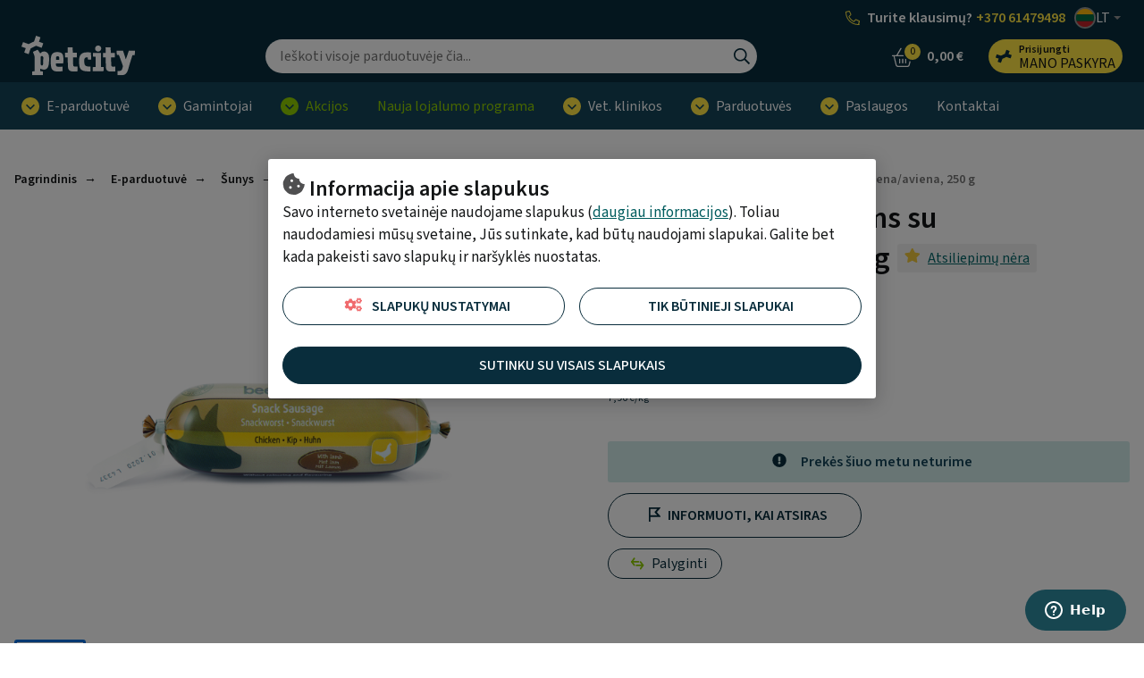

--- FILE ---
content_type: text/html; charset=UTF-8
request_url: https://www.petcity.lt/beeztees-desra-sunims-su-vistiena-aviena-250-g-pmm0155082lt
body_size: 20425
content:
<!doctype html>
<html lang="lt">
    <head prefix="og: http://ogp.me/ns# fb: http://ogp.me/ns/fb# product: http://ogp.me/ns/product#">
                <meta charset="utf-8"/>
<meta name="title" content="Beeztees dešra šunims su vištiena/aviena, 250 g"/>
<meta name="description" content="Supažindinimas su produktu
Beeztees vistas un jēra gaļas desa suņiem.

Sudedamųjų dalių sąrašas
Sastāvs: 41,2% vistas gaļas, kviešu, 13.2 % jēra gaļas, dārzeņu.
Analītiskais sastāvs: 63,6% mitruma, 7.7% proteīna, 5,6% tauku, 3% pelnu, 1,4% šķiedras.

Pers"/>
<meta name="keywords" content="prekės gyvūnams,parduotuvė gyvūnams,gyvūnų internetinė parduotuvė,gyvūnų prekių internetinė parduotuvė,gyvūnų klinika,naminių gyvūnų veterinarijos klinika,didžiausia parduotuvė gyvūnams,pet city parduotuvė gyvūnams,pet city parduotuvė naminiems gyvūnams,pet city gyvūnų veterinarijos klinika,pet city naminių gyvūnų veterinarijos klinika,pet city internetinė parduotuvė,internetinė parduotuvė gyvūnams"/>
<meta name="robots" content="INDEX,FOLLOW"/>
<meta name="viewport" content="width=device-width, initial-scale=1"/>
<meta name="format-detection" content="telephone=no"/>
<title>Beeztees dešra šunims su vištiena/aviena, 250 g</title>
<link  rel="stylesheet" type="text/css"  media="all" href="https://www.petcity.lt/static/version1768816834/frontend/Opus/petcity/lt_LT/MageMe_Core/css/styles.css" />
<link  rel="stylesheet" type="text/css"  media="all" href="https://www.petcity.lt/static/version1768816834/frontend/Opus/petcity/lt_LT/MageMe_WebForms/css/styles.css" />
<link  rel="stylesheet" type="text/css"  media="all" href="https://www.petcity.lt/static/version1768816834/frontend/Opus/petcity/lt_LT/Opus_RxChat/css/styles.css" />
<script  type="text/javascript"  src="https://www.petcity.lt/static/version1768816834/frontend/Opus/petcity/lt_LT/Opus_GoogleTranslate/js/googleTranslateElementInit.min.js"></script>
<script  type="text/javascript"  src="https://www.petcity.lt/static/version1768816834/frontend/Opus/petcity/lt_LT/Opus_GoogleTranslate/js/GoogleTranslateLanguageChangedGTMScript.js"></script>
<script  type="text/javascript"  src="https://www.petcity.lt/static/version1768816834/frontend/Opus/petcity/lt_LT/Opus_Lazyload/js/lazyload.min.js"></script>
<link  rel="canonical" href="https://www.petcity.lt/beeztees-desra-sunims-su-vistiena-aviena-250-g-pmm0155082lt" />
<link  rel="icon" type="image/x-icon" href="https://www.petcity.lt/media/favicon/websites/1/PETCITY-logo-32x32.png" />
<link  rel="shortcut icon" type="image/x-icon" href="https://www.petcity.lt/media/favicon/websites/1/PETCITY-logo-32x32.png" />
 <!-- Start of Zendesk Widget script -->

<style> 
.product-filters__form-item .button.layout-default.intent-default {
    color: #031b30;
    background-color: #E2F4F7;
} 


@media screen and (max-width: 974px) {
    #launcher {
        bottom: 60px !important;
    }
  }
</style>
<script id="ze-snippet" src="https://static.zdassets.com/ekr/snippet.js?key=4c32e2dd-4124-4904-88be-72bb682315b7"> </script>
    
    <!-- End of Zendesk Widget script -->

<!--P3aVTXfwegakfWBC1gI1CreM3BczQnv4-->            <script type="text/x-magento-init">
        {
            "*": {
                "Magento_PageCache/js/form-key-provider": {
                    "isPaginationCacheEnabled":
                        0                }
            }
        }
    </script>
    <div id="google_translate_element" style="display:none;"></div>
    <script>
        function googleTranslateElementInit() {
            new google.translate.TranslateElement(
                {
                    pageLanguage: "lt",
                    includedLanguages: "en-UK,fi,de,lv,no,sv,uk,et,ru",
                    layout: google.translate.TranslateElement.InlineLayout.VERTICAL,
                    autoDisplay: false
                },
                "google_translate_element"
            );

            
        }
    </script>
<script>
            document.addEventListener("DOMContentLoaded", function() {
                new LazyLoad();
            });

            window.lazyLoadOptions = {
                threshold: 300,
                use_native: true,
                restore_on_error: true,
            };
        </script><link href="https://www.petcity.lt/static/version1768816834/frontend/Opus/petcity/lt_LT/application.css?1768816476" rel="stylesheet"/>    <script type="text/x-magento-gdpr" data-consent="analytics">
        var axel = Math.random() + '';
var a = axel * 10000000000000;
document.write('<img style="display: none;" src="https://pubads.g.doubleclick.net/activity;dc_iu=/146733436/DFPAudiencePixel;ord=' + a + ';dc_seg=976669085?" width=1 height=1 border=0/>');

<img src="https://pubads.g.doubleclick.net/activity;dc_iu=/146733436/DFPAudiencePixel;ord=1;dc_seg=976669085?" width=1 height=1 border=0/>
    </script>
    <script type="text/x-magento-gdpr" data-consent="analytics">
        (function(h,o,t,j,a,r){ h.hj=h.hj||function(){(h.hj.q=h.hj.q||[]).push(arguments)}; h._hjSettings={hjid:2928925,hjsv:6}; a=o.getElementsByTagName('head')[0]; r=o.createElement('script');r.async=1; r.src=t+h._hjSettings.hjid+j+h._hjSettings.hjsv; a.appendChild(r); })(window,document,'https://static.hotjar.com/c/hotjar-','.js?sv=');    </script>
    <script type="text/x-magento-gdpr" data-consent="analytics">
        <script>
gtag('event', 'page_view', {
'send_to': 'AW-825603477',
'value': 'replace with value',
'items': [{ 'id': 'replace with value', 'location_id': 'replace with value', 'google_business_vertical': 'custom' }]
});    </script>
    <meta property="og:type" content="product" />
    <meta property="og:title" content="Beeztees dešra šunims su vištiena/aviena, 250 g" />
    <meta property="og:description" content="Supažindinimas su produktu
Beeztees vistas un jēra gaļas desa suņiem.

Sudedamųjų dalių sąrašas
Sastāvs: 41,2% vistas gaļas, kviešu, 13.2 % jēra gaļas, dārzeņu.
Analītiskais sastāvs: 63,6% mitruma, 7.7% proteīna, 5,6% tauku, 3% pelnu, 1,4% šķiedras.

Perspėjimai
Šī nav cilvēku pārtika.

Laikymo sąlygos
Uzglabāt sausā un vēsā vietā.

Grynasis svoris
250 g

Gamintojas, pakuotojas, pardavėjas
Beeztees

Kilmės šalis
Nīderlande" />
    <meta property="og:image" content="https://www.petcity.lt/media/catalog/product/cache/500_500/e/e/ee2eef3faf2144460b84b4e6093069c8.jpg" />
    <meta property="og:url " content="https://www.petcity.lt/beeztees-desra-sunims-su-vistiena-aviena-250-g-pmm0155082lt" />
    <meta property="product:price:amount" content="1.99" />
    <meta property="product:price:currency" content="EUR" />
<script type="application/ld+json">[{"@context":"https:\/\/schema.org\/","@type":"Product","sku":"PMM0155082LT","name":"Beeztees de\u0161ra \u0161unims su vi\u0161tiena\/aviena, 250 g","description":"&lt;b&gt;Supa\u017eindinimas su produktu&lt;\/b&gt;&lt;br \/&gt;\nBeeztees vistas un j\u0113ra ga\u013cas desa su\u0146iem.&lt;br \/&gt;\n&lt;br \/&gt;\n&lt;b&gt;Sudedam\u0173j\u0173 dali\u0173 s\u0105ra\u0161as&lt;\/b&gt;&lt;br \/&gt;\nSast\u0101vs: 41,2% vistas ga\u013cas, kvie\u0161u, 13.2 % j\u0113ra ga\u013cas, d\u0101rze\u0146u.&lt;br \/&gt;\nAnal\u012btiskais sast\u0101vs: 63,6% mitruma, 7.7% prote\u012bna, 5,6% tauku, 3% pelnu, 1,4% \u0161\u0137iedras.&lt;br \/&gt;\n&lt;br \/&gt;\n&lt;b&gt;Persp\u0117jimai&lt;\/b&gt;&lt;br \/&gt;\n\u0160\u012b nav cilv\u0113ku p\u0101rtika.&lt;br \/&gt;\n&lt;br \/&gt;\n&lt;b&gt;Laikymo s\u0105lygos&lt;\/b&gt;&lt;br \/&gt;\nUzglab\u0101t saus\u0101 un v\u0113s\u0101 viet\u0101.&lt;br \/&gt;\n&lt;br \/&gt;\n&lt;b&gt;Grynasis svoris&lt;\/b&gt;&lt;br \/&gt;\n250 g&lt;br \/&gt;\n&lt;br \/&gt;\n&lt;b&gt;Gamintojas, pakuotojas, pardav\u0117jas&lt;\/b&gt;&lt;br \/&gt;\nBeeztees&lt;br \/&gt;\n&lt;br \/&gt;\n&lt;b&gt;Kilm\u0117s \u0161alis&lt;\/b&gt;&lt;br \/&gt;\nN\u012bderlande","image":"https:\/\/www.petcity.lt\/media\/catalog\/product\/cache\/500_500\/e\/e\/ee2eef3faf2144460b84b4e6093069c8.jpg","offers":{"@type":"Offer","url":"https:\/\/www.petcity.lt\/beeztees-desra-sunims-su-vistiena-aviena-250-g-pmm0155082lt","price":1.99,"priceCurrency":"EUR","seller":{"@type":"Organization","name":null},"itemCondition":"https:\/\/schema.org\/NewCondition","availability":"https:\/\/schema.org\/OutOfStock","priceValidUntil":"2027-01-30"},"brand":{"@type":"Brand","name":"BEEZTEES"}},{"@context":"https:\/\/schema.org\/","@type":"BreadcrumbList","itemListElement":[{"@type":"ListItem","position":1,"name":"Pagrindinis","item":{"@type":"Thing","@id":"\/"}},{"@type":"ListItem","position":2,"name":"E-parduotuv\u0117","item":{"@type":"Thing","@id":"https:\/\/www.petcity.lt\/e-parduotuve"}},{"@type":"ListItem","position":3,"name":"\u0160unys","item":{"@type":"Thing","@id":"https:\/\/www.petcity.lt\/e-parduotuve\/sunys"}},{"@type":"ListItem","position":4,"name":"\u0160un\u0173 maistas ir skan\u0117stai","item":{"@type":"Thing","@id":"https:\/\/www.petcity.lt\/e-parduotuve\/sunys\/maistas-ir-skanestai"}},{"@type":"ListItem","position":5,"name":"Konservai \u0161unims","item":{"@type":"Thing","@id":"https:\/\/www.petcity.lt\/e-parduotuve\/sunys\/maistas-ir-skanestai\/konservai"}},{"@type":"ListItem","position":6,"name":"Suaugusiems","item":{"@type":"Thing","@id":"https:\/\/www.petcity.lt\/e-parduotuve\/sunys\/maistas-ir-skanestai\/konservai\/suaugusiems"}},{"@type":"ListItem","position":7,"name":"Beeztees de\u0161ra \u0161unims su vi\u0161tiena\/aviena, 250 g","item":{"@type":"Thing","@id":"https:\/\/www.petcity.lt\/beeztees-desra-sunims-su-vistiena-aviena-250-g-pmm0155082lt"}}]}]</script>

    <!-- Google Tag Manager -->
    <script type="application/javascript" data-consent="analytics">

    window.useAlpiIdAsCustomerId = false;
    window.dataLayer = window.dataLayer || [];
    window.serverDataLayers = [];

    function gtag() {
        if (arguments.length === 1) {
            dataLayer.push(arguments[0]);
        } else {
            dataLayer.push(arguments);
        }
    }

    (function(w,d,s,l,i){w[l]=w[l]||[];w[l].push({'gtm.start':
    new Date().getTime(),event:'gtm.js'});var f=d.getElementsByTagName(s)[0],
    j=d.createElement(s),dl=l!='dataLayer'?'&l='+l:'';j.async=true;j.src=
    'https://www.googletagmanager.com/gtm.js?id='+i+dl;f.parentNode.insertBefore(j,f);
    })(window,document,'script','dataLayer','GTM-NXDJM8Z');

    </script>
    <!-- End Google Tag Manager -->
    </head>
    <body class="fontroot">
        <div data-component="nxDiscount" data-config='{&quot;inCart&quot;:0,&quot;onlyOneLabel&quot;:&quot;Noriu \u012fsigyti tik vien\u0105 prek\u0119&quot;,&quot;manyAreCheaper&quot;:&quot;Pirkti daugiau apsimoka&quot;,&quot;addMoreLabel&quot;:&quot;Taip, prid\u0117ti \u012f krep\u0161el\u012f&quot;,&quot;translationText&quot;:&quot;Tam, kad gautum\u0117te nuolaid\u0105, turite \u012fsid\u0117ti {discount_step} prekes \u012f krep\u0161el\u012f. Ar norite tai padaryti?&quot;}'></div>
<div data-component="crossSell" data-config='{&quot;maxProducts&quot;:15,&quot;priceFormat&quot;:&quot;{\&quot;pattern\&quot;:\&quot;%s\\u00a0\\u20ac\&quot;,\&quot;precision\&quot;:2,\&quot;requiredPrecision\&quot;:2,\&quot;decimalSymbol\&quot;:\&quot;,\&quot;,\&quot;groupSymbol\&quot;:\&quot;\\u00a0\&quot;,\&quot;groupLength\&quot;:3,\&quot;integerRequired\&quot;:false}&quot;,&quot;productAddedToCartLabel&quot;:&quot;Prek\u0117 prid\u0117ta \u012f krep\u0161el\u012f&quot;,&quot;productHasRelationsLabel&quot;:&quot;Pana\u0161ios prek\u0117s&quot;,&quot;totalLabel&quot;:&quot;Bendra suma&quot;,&quot;addToCart&quot;:&quot;Prid\u0117ti \u012f krep\u0161el\u012f&quot;,&quot;continueShopping&quot;:&quot;T\u0119sti pirkim\u0105&quot;,&quot;useRelatedProducts&quot;:0,&quot;excludedAttributeSetIds&quot;:&quot;[12,14,20]&quot;}'></div>
<div data-component="gdprConsentPopup" data-config='{&quot;modalTitle&quot;:&quot;Informacija apie slapukus&quot;,&quot;introText&quot;:&quot;Savo interneto svetain\u0117je naudojame slapukus (&lt;a href=\&quot;https:\/\/www.petcity.lt\/privacy-policy-cookie-restriction-mode\/\&quot;&gt;daugiau informacijos&lt;\/a&gt;). Toliau naudodamiesi m\u016bs\u0173 svetaine, J\u016bs sutinkate, kad b\u016bt\u0173 naudojami slapukai. Galite bet kada pakeisti savo slapuk\u0173 ir nar\u0161ykl\u0117s nuostatas.&quot;,&quot;isEnabled&quot;:true,&quot;isVisible&quot;:true,&quot;cookieSelection&quot;:[{&quot;id&quot;:&quot;1&quot;,&quot;code&quot;:&quot;necessary&quot;,&quot;name&quot;:&quot;B\u016btini slapukai&quot;,&quot;description&quot;:&quot;B\u016btinieji slapukai leid\u017eia veikti pagrindin\u0117ms m\u016bs\u0173 svetain\u0117s funkcijoms, be j\u0173 puslapis neveikia. Be to, tekstiniai failai daro m\u016bs\u0173 svetain\u0117s aplink\u0105 patogesn\u0119 Jums.&quot;,&quot;is_required&quot;:true},{&quot;id&quot;:&quot;2&quot;,&quot;code&quot;:&quot;preference&quot;,&quot;name&quot;:&quot;Pirmenybiniai slapukai&quot;,&quot;description&quot;:&quot;Nuostat\u0173 slapukai padeda mums prisiminti J\u016bs\u0173, kaip naudotojo, nuostatas lankantis m\u016bs\u0173 svetain\u0117je, t. y. i\u0161saugomos J\u016bs\u0173, kaip naudotojo, nuostatos, pavyzd\u017eiui, naudotojo vardas, pasirinkta kalba ir kt. Norint, kad m\u016bs\u0173 svetain\u0117 b\u016bt\u0173 patogesn\u0117 naudotojui, reikalingi nuostat\u0173 slapukai.&quot;,&quot;is_required&quot;:false},{&quot;id&quot;:&quot;3&quot;,&quot;code&quot;:&quot;marketing&quot;,&quot;name&quot;:&quot;Rinkodaros slapukai&quot;,&quot;description&quot;:&quot;Rinkodaros slapukai leid\u017eia mums ir m\u016bs\u0173 partneriams padaryti svetain\u0119 dar geresn\u0119 Jums, \u012fsimenant J\u016bs\u0173 pageidavimus ir suteikiant asmeni\u0161kumo. Priimdami juos, matysite Jums labiau tinkamas ir tikslingesnes reklamas.&quot;,&quot;is_required&quot;:false},{&quot;id&quot;:&quot;4&quot;,&quot;code&quot;:&quot;analytics&quot;,&quot;name&quot;:&quot;Statistikos slapukai&quot;,&quot;description&quot;:&quot;Statistiniai ir analitiniai slapukai padeda gauti tikslesn\u0119 informacij\u0105 apie lankym\u0105si ir naudojim\u0105si m\u016bs\u0173 svetaine. Naudotojo mums suteikti duomenys su \u0161ios kategorijos tekstiniais failais yra bendri.&quot;,&quot;is_required&quot;:false}],&quot;labels&quot;:{&quot;settingsLabel&quot;:&quot;Slapuk\u0173 nustatymai&quot;,&quot;agreeToAllLabel&quot;:&quot;Sutinku su visais slapukais&quot;,&quot;agreeToSelectedLabel&quot;:&quot;Sutinku su pasirinktais slapukais&quot;,&quot;agreeToNecessaryLabel&quot;:&quot;Tik b\u016btinieji slapukai&quot;}}'></div>

<script>
    window.cookiesConfig = window.cookiesConfig || {};
    window.cookiesConfig.secure = true;
</script><div id="rx-chat-frame" class="rx-chat" style="display: none">
    <div class="rx-chat__frame">
        <div class="rx-chat__header">
            <div class="rx-chat__header-logo">
                <img src="https://www.petcity.lt/static/version1768816834/frontend/Opus/petcity/lt_LT/images/rxchat/logo_skin1.svg" alt="" />
            </div>
            <div class="rx-chat__header-actions">
                <button class="action-minimize" onClick="dispatchMinimize()">
                    <svg xmlns="http://www.w3.org/2000/svg" height="16" width="16" class="" viewBox="0 0 512 512">
                        <path fill="#fff" d="M512 398H0v114h512z"></path>
                    </svg>
                </button>
                <button class="action-close" onClick="dispatchClose()">
                    <svg xmlns="http://www.w3.org/2000/svg" height="16" width="16" class="" viewBox="0 0 512 512">
                        <path fill="#fff" d="M512 431.2L336.8 256 512 80.8 431.2 0 256 175.2 80.8 0 0 80.8 175.2 256 0 431.2 80.8 512 256 336.8 431.2 512z"></path>
                    </svg>
                </button>
            </div>
        </div>

        <div id="rx-chat-container" class="rx-chat__container"></div>
    </div>
</div>
<script>
    function dispatchMinimize() {
        console.log('minimize trigger')
        window.sessionStorage.setItem('rx:chat:isOpen', '0');
        window.dispatchEvent(new Event('magento:rx:minimize'));
    }
    function dispatchClose() {
        console.log('close trigger')
        window.dispatchEvent(new Event('rx:chat:close'));
    }
</script>
<div data-component="gtagEvents"></div>
<!-- Google Tag Manager (noscript) -->
<noscript>
    <iframe src="https://www.googletagmanager.com/ns.html?id=GTM-NXDJM8Z" height="0" width="0" style="display:none;visibility:hidden"></iframe>
</noscript>
<!-- End Google Tag Manager (noscript) -->
<div class="scrollroot frame-epharma">
<a href="#main" class="skip-link">Pasirinkti</a>
<div class="frame-epharma__pre-header"><div class="frame-epharma__pre-header__limiter"><ul class="frame-epharma__pre-header__contacts">
        <li class=" highlighted mobile-hide tablet-hide">
                    <span class="icon"><img src="https://www.petcity.lt/static/version1768816834/frontend/Opus/petcity/lt_LT/images/icon_phone.svg" alt=""></span>
                <span class="label">
            <div style="display: flex;align-items: center;justify-content: space-around; line-height: 20px;">  <span style="color: white; margin-right: 4px;">Turite klausimų?</span>         <a href="tel:+37061479498" style="color: #ffe644;">+370 61479498</a> </div>        </span>
    </li>
    <li class="highlighted desktop-hide">
                    <span class="icon"><img src="https://www.petcity.lt/static/version1768816834/frontend/Opus/petcity/lt_LT/images/icon_phone.svg" alt=""></span>
                <span class="label">
            <div style="display: flex; align-items: stretch; justify-content: space-around;">     <span style="color: white; margin-right: 4px;">Informacija</span> <a href="tel:+37061479498" style="color: #ffe644;">+37061479498</a> </div>         </span>
    </li>
    <li>
        <div class="frame-epharma__languages" data-component="languageSwitcher" data-hydrate></div>
    </li>
</ul>
</div></div><div id="stickyHeader" class="frame-epharma__header" data-component="header" data-config='{"revealMenu":true}'>
<div id="main-header"><div class="frame-epharma__header__primary"><div class="frame-epharma__header__limiter">

<a
    class="logo"    href="https://www.petcity.lt/"
    title="PetCity&#x20;e-parduotuv&#x0117;"
    aria-label="PetCity&#x20;e-parduotuv&#x0117;">
    <img src="https://www.petcity.lt/media/logo/stores/1/logo_uus.svg"
         title="PetCity&#x20;e-parduotuv&#x0117;"
         alt="PetCity&#x20;e-parduotuv&#x0117;"
            width="170"                />
</a>

<div class="search-desktop">
    <div class="search-desktop__content">
        <form class="search"
              data-subcomponent="search"
              data-hydrate
              data-config='{"iconSearch":"https:\/\/www.petcity.lt\/static\/version1768816834\/frontend\/Opus\/petcity\/lt_LT\/images\/sprite_search.svg","iconClose":"https:\/\/www.petcity.lt\/static\/version1768816834\/frontend\/Opus\/petcity\/lt_LT\/images\/sprite_close.svg","iconToggle":"https:\/\/www.petcity.lt\/static\/version1768816834\/frontend\/Opus\/petcity\/lt_LT\/images\/icon_search.svg","label":"Ie\u0161koti","placeholder":"Ie\u0161koti visoje parduotuv\u0117je \u010dia...","action":"https:\/\/www.petcity.lt\/catalogsearch\/result\/","output":"field","minQuery":"3","maxQuery":"128","showAllLabel":"Rodyti visus rezultatus","isOverLoad":false,"activeLoyalPriceLabel":"Kaina registruotiems PetCity klientams","startingFromLabel":"nuo","isBarcodeSearchEnabled":false,"scanLabel":"Scan","cancelLabel":"At\u0161aukti","tryAgainLabel":"Try again","barcodeNotFoundLabel":"Barcode does not match any product"}'
              action="https://www.petcity.lt/catalogsearch/result/" method="get" role="search">
            <div class="search__input">
                <input aria-label="Ieškoti" type="text" autocomplete="off" name="q" value="" placeholder="Ieškoti visoje parduotuvėje čia..."/>
                <button type="submit" class="icon search__submit"><img src="https://www.petcity.lt/static/version1768816834/frontend/Opus/petcity/lt_LT/images/sprite_search.svg" alt="Ieškoti" /></button>
            </div>
        </form>
    </div>
</div>


<ul class="userhub">
        <li class="link-cart" data-subcomponent="cart" data-config='{"label":"Krepšelis","src":"https://www.petcity.lt/static/version1768816834/frontend/Opus/petcity/lt_LT/images/sprite_cart.svg","href":"https://www.petcity.lt/checkout/cart/"}' data-hydrate>
        <a href="https://www.petcity.lt/checkout/cart/" class="mini-cart">
    <span class="icon">
        <img src="https://www.petcity.lt/static/version1768816834/frontend/Opus/petcity/lt_LT/images/sprite_cart.svg" alt="Krepšelis"/>
        <span class="products">0</span>
    </span>
    <span class="label">Krepšelis</span>
    <span class="amount"><span class="price">0,00 €</span></span>
</a>


    </li>
            <li class="link-account" data-subcomponent="accessibleDrop" data-config='{"offset":"0, 0", "position": "bottom-right", "enforceFocus":true, "autoFocus": true, "popoverClassName":"user-menu-drop"}' data-hydrate>
        <a href="https://www.petcity.lt/customer/account/login/referer/aHR0cHM6Ly93d3cucGV0Y2l0eS5sdC9iZWV6dGVlcy1kZXNyYS1zdW5pbXMtc3UtdmlzdGllbmEtYXZpZW5hLTI1MC1nLXBtbTAxNTUwODJsdA/" class="toggler" data-testid="header-account">
    <span class="icon"><img src="https://www.petcity.lt/static/version1768816834/frontend/Opus/petcity/lt_LT/images/icon_loyalty.svg" alt="Mano paskyra"/></span>
    <span class="label 1">
                <span class="account-title">Prisijungti</span>
                <span class="account-subtitle">Mano paskyra</span>
    </span>
</a>
<ul>
            <li><a href="https://www.petcity.lt/customer/account/login/referer/aHR0cHM6Ly93d3cucGV0Y2l0eS5sdC9iZWV6dGVlcy1kZXNyYS1zdW5pbXMtc3UtdmlzdGllbmEtYXZpZW5hLTI1MC1nLXBtbTAxNTUwODJsdA/">Prisijungti</a></li>
        <li><a href="https://www.petcity.lt/customer/account/register/">Sukurti naują paskyrą</a></li>
        </ul>
    </li>
    </ul>
<button class="menu-toggle">
    <img src="https://www.petcity.lt/static/version1768816834/frontend/Opus/petcity/lt_LT/images/icon_menu.svg" alt="Meniu ">Meniu </button>
</div></div><div class="frame-epharma__header__nav"><div class="frame-epharma__header__limiter">
<div class="site-menu" data-subcomponent="menu" data-hydrate data-config='{&quot;iconDrop&quot;:&quot;https:\/\/www.petcity.lt\/static\/version1768816834\/frontend\/Opus\/petcity\/lt_LT\/images\/sprite_drop.svg&quot;,&quot;target&quot;:&quot;main-header&quot;,&quot;labelLeft&quot;:&quot;Previous&quot;,&quot;labelRight&quot;:&quot;Kitas&quot;,&quot;labelBack&quot;:&quot;Gr\u012f\u017eti&quot;,&quot;labelViewAll&quot;:&quot;\u017di\u016br\u0117ti visus rezultatus&quot;,&quot;transitionName&quot;:&quot;transition-from-bottom&quot;}'>
    <div class="site-menu__wrapper">
        <a href="#" class="menutoggler toggler">
            <span class="icon"><img src="https://www.petcity.lt/static/version1768816834/frontend/Opus/petcity/lt_LT/images/icon_menu.svg" alt="Meniu "/></span>
            <span>Meniu </span>
        </a>
        <nav>
            <ul>
                <li><a href="https://www.petcity.lt/e-parduotuve" class="group-heading " role="button">E-parduotuvė</a><ul class="multigroup"><li class="level-2"><a href="https://www.petcity.lt/e-parduotuve/sunys" class="group-heading " role="button">Šunys</a><ul><li class="level-3 mobile-hide tablet-hide"><a class="group-heading" role="button" href="https://www.petcity.lt/e-parduotuve/sunys">Žiūrėti visus rezultatus</a></li><li class="level-3"><a href="https://www.petcity.lt/e-parduotuve/sunys/maistas-ir-skanestai" class="group-heading " role="button">Šunų maistas ir skanėstai</a><ul><li class="level-4"><a href="https://www.petcity.lt/e-parduotuve/sunys/maistas-ir-skanestai/sausas-maistas" class="group-heading " >Sausas maistas šunims</a></li> <li class="level-4"><a href="https://www.petcity.lt/e-parduotuve/sunys/maistas-ir-skanestai/konservai" class="group-heading " >Konservai šunims</a></li> <li class="level-4"><a href="https://www.petcity.lt/e-parduotuve/sunys/maistas-ir-skanestai/skanestai" class="group-heading " >Skanėstai</a></li> <li class="level-4"><a href="https://www.petcity.lt/e-parduotuve/sunys/maistas-ir-skanestai/veterinarine-dieta-sunims" class="group-heading " >Veterinarinė dieta šunims</a></li> </ul></li> <li class="level-3"><a href="https://www.petcity.lt/e-parduotuve/sunys/maitinimo-ir-girdymo-priemones" class="group-heading " role="button">Maitinimo ir girdymo priemonės</a><ul><li class="level-4"><a href="https://www.petcity.lt/e-parduotuve/sunys/maitinimo-ir-girdymo-priemones/dubeneliai" class="group-heading " >Dubenėliai šunims</a></li> <li class="level-4"><a href="https://www.petcity.lt/e-parduotuve/sunys/maitinimo-ir-girdymo-priemones/automatines-maitinimo-ir-girdymo-sistemos" class="group-heading " >Automatinės maitinimo ir girdymo sistemos</a></li> <li class="level-4"><a href="https://www.petcity.lt/e-parduotuve/sunys/maitinimo-ir-girdymo-priemones/gertuves" class="group-heading " >Gertuvės</a></li> <li class="level-4"><a href="https://www.petcity.lt/e-parduotuve/sunys/maitinimo-ir-girdymo-priemones/maisto-konteineriai" class="group-heading " >Maisto konteineriai</a></li> <li class="level-4"><a href="https://www.petcity.lt/e-parduotuve/sunys/maitinimo-ir-girdymo-priemones/kilimeliai" class="group-heading " >Kilimėliai dubenėliams</a></li> </ul></li> <li class="level-3"><a href="https://www.petcity.lt/e-parduotuve/sunys/zaislai" class="group-heading " role="button">Žaislai šunims </a><ul><li class="level-4"><a href="https://www.petcity.lt/e-parduotuve/sunys/zaislai/minksti-zaislai" class="group-heading " >Minkšti žaislai</a></li> <li class="level-4"><a href="https://www.petcity.lt/e-parduotuve/sunys/zaislai/guminiai-zaislai" class="group-heading " >Guminiai žaislai</a></li> <li class="level-4"><a href="https://www.petcity.lt/e-parduotuve/sunys/zaislai/interaktyvus-zaislai" class="group-heading " >Interaktyvūs žaislai</a></li> <li class="level-4"><a href="https://www.petcity.lt/e-parduotuve/sunys/zaislai/kamuoliukai" class="group-heading " >Kamuoliukai</a></li> <li class="level-4"><a href="https://www.petcity.lt/e-parduotuve/sunys/zaislai/tempimo-zaislai" class="group-heading " >Tempimo žaislai</a></li> </ul></li> <li class="level-3"><a href="https://www.petcity.lt/e-parduotuve/sunys/pavadeliai-antkakliai-ir-petnesos" class="group-heading " role="button">Pavadėliai, antkakliai ir petnešos</a><ul><li class="level-4"><a href="https://www.petcity.lt/e-parduotuve/sunys/pavadeliai-antkakliai-ir-petnesos/antkakliai" class="group-heading " >Antkakliai</a></li> <li class="level-4"><a href="https://www.petcity.lt/e-parduotuve/sunys/pavadeliai-antkakliai-ir-petnesos/pavadeliai" class="group-heading " >Pavadėliai šunims</a></li> <li class="level-4"><a href="https://www.petcity.lt/e-parduotuve/sunys/pavadeliai-antkakliai-ir-petnesos/petnesos" class="group-heading " >Petnešos</a></li> <li class="level-4"><a href="https://www.petcity.lt/e-parduotuve/sunys/pavadeliai-antkakliai-ir-petnesos/priedai" class="group-heading " >Priedai</a></li> </ul></li> <li class="level-3"><a href="https://www.petcity.lt/e-parduotuve/sunys/drabuziai-avalyne-ir-aksesuarai" class="group-heading " role="button">Drabužiai, avalynė ir aksesuarai</a><ul><li class="level-4"><a href="https://www.petcity.lt/e-parduotuve/sunys/drabuziai-avalyne-ir-aksesuarai/drabuziai" class="group-heading " >Drabužiai šunims</a></li> <li class="level-4"><a href="https://www.petcity.lt/e-parduotuve/sunys/drabuziai-avalyne-ir-aksesuarai/avalyne" class="group-heading " >Batai šunims </a></li> <li class="level-4"><a href="https://www.petcity.lt/e-parduotuve/sunys/drabuziai-avalyne-ir-aksesuarai/aksesuarai" class="group-heading " >Aksesuarai</a></li> </ul></li> <li class="level-3"><a href="https://www.petcity.lt/e-parduotuve/sunys/namu-iranga" class="group-heading " role="button">Namų įranga</a><ul><li class="level-4"><a href="https://www.petcity.lt/e-parduotuve/sunys/namu-iranga/guoliai-ir-patiesimai" class="group-heading " >Šunų guoliai ir patiesimai</a></li> <li class="level-4"><a href="https://www.petcity.lt/e-parduotuve/sunys/namu-iranga/narvai-ir-aptvarai" class="group-heading " >Narvai ir aptvarai</a></li> <li class="level-4"><a href="https://www.petcity.lt/e-parduotuve/sunys/namu-iranga/baseinai" class="group-heading " >Baseinai</a></li> </ul></li> <li class="level-3"><a href="https://www.petcity.lt/e-parduotuve/sunys/kailio-prieziuros-ir-higienos-reikmenys" class="group-heading " role="button">Kailio priežiūros ir higienos reikmenys</a><ul><li class="level-4"><a href="https://www.petcity.lt/e-parduotuve/sunys/kailio-prieziuros-ir-higienos-reikmenys/sampunai-ir-balzamai" class="group-heading " >Šampūnai ir balzamai</a></li> <li class="level-4"><a href="https://www.petcity.lt/e-parduotuve/sunys/kailio-prieziuros-ir-higienos-reikmenys/sukos-ir-sepeciai" class="group-heading " >Šukos ir šepečiai</a></li> <li class="level-4"><a href="https://www.petcity.lt/e-parduotuve/sunys/kailio-prieziuros-ir-higienos-reikmenys/higienos-priemones" class="group-heading " >Higienos priemonės</a></li> <li class="level-4"><a href="https://www.petcity.lt/e-parduotuve/sunys/kailio-prieziuros-ir-higienos-reikmenys/kailio-kirpimo-priemones" class="group-heading " >Kailio kirpimo priemonės</a></li> <li class="level-4"><a href="https://www.petcity.lt/e-parduotuve/sunys/kailio-prieziuros-ir-higienos-reikmenys/nagu-prieziuros-priemones" class="group-heading " >Nagų priežiūros priemonės</a></li> <li class="level-4"><a href="https://www.petcity.lt/e-parduotuve/sunys/kailio-prieziuros-ir-higienos-reikmenys/priemones-profesionalams" class="group-heading " >Priemonės profesionalams</a></li> <li class="level-4"><a href="https://www.petcity.lt/e-parduotuve/sunys/kailio-prieziuros-ir-higienos-reikmenys/namu-svaros-priemones" class="group-heading " >Namų švaros priemonės</a></li> </ul></li> <li class="level-3"><a href="https://www.petcity.lt/e-parduotuve/sunys/sveikatos-priemones" class="group-heading " role="button">Sveikatos priemonės</a><ul><li class="level-4"><a href="https://www.petcity.lt/e-parduotuve/sunys/sveikatos-priemones/antiparazitines-priemones" class="group-heading " >Priemonės nuo parazitų</a></li> <li class="level-4"><a href="https://www.petcity.lt/e-parduotuve/sunys/sveikatos-priemones/ausu-akiu-dantu-ir-pedu-prieziura" class="group-heading " >Ausų, akių, dantų ir pėdų priežiūra</a></li> <li class="level-4"><a href="https://www.petcity.lt/e-parduotuve/sunys/sveikatos-priemones/vitaminai-ir-maisto-papildai" class="group-heading " >Vitaminai ir maisto papildai</a></li> <li class="level-4"><a href="https://www.petcity.lt/e-parduotuve/sunys/sveikatos-priemones/zaizdu-prieziura" class="group-heading " >Žaizdų priežiūra</a></li> <li class="level-4"><a href="https://www.petcity.lt/e-parduotuve/sunys/sveikatos-priemones/priemones-nuo-streso-ir-nerimo" class="group-heading " >Priemonės nuo streso ir nerimo</a></li> </ul></li> <li class="level-3"><a href="https://www.petcity.lt/e-parduotuve/sunys/kelioniu-iranga" class="group-heading " role="button">Kelionių įranga</a><ul><li class="level-4"><a href="https://www.petcity.lt/e-parduotuve/sunys/kelioniu-iranga/transportavimo-dezes" class="group-heading " >Transportavimo dėžės</a></li> <li class="level-4"><a href="https://www.petcity.lt/e-parduotuve/sunys/kelioniu-iranga/rankines-ir-krepsiai" class="group-heading " >Rankinės ir krepšiai</a></li> <li class="level-4"><a href="https://www.petcity.lt/e-parduotuve/sunys/kelioniu-iranga/saugioms-kelionems-automobiliu" class="group-heading " >Saugioms kelionėms automobiliu</a></li> <li class="level-4"><a href="https://www.petcity.lt/e-parduotuve/sunys/kelioniu-iranga/saugioms-kelionems-dviraciu" class="group-heading " >Saugioms kelionėms dviračiu</a></li> </ul></li> <li class="level-3"><a href="https://www.petcity.lt/e-parduotuve/sunys/dresura-ir-elgsena" class="group-heading " role="button">Dresūra ir elgsena</a><ul><li class="level-4"><a href="https://www.petcity.lt/e-parduotuve/sunys/dresura-ir-elgsena/skanestu-deklai-ir-krepseliai" class="group-heading " >Skanėstų dėklai ir krepšeliai</a></li> <li class="level-4"><a href="https://www.petcity.lt/e-parduotuve/sunys/dresura-ir-elgsena/antsnukiai" class="group-heading " >Antsnukiai šunims</a></li> <li class="level-4"><a href="https://www.petcity.lt/e-parduotuve/sunys/dresura-ir-elgsena/dresuros-ir-parodu-pavadeliai" class="group-heading " >Dresūros ir parodų pavadėliai</a></li> <li class="level-4"><a href="https://www.petcity.lt/e-parduotuve/sunys/dresura-ir-elgsena/dresuros-ir-sporto-priedai" class="group-heading " >Dresūros ir sporto priedai</a></li> <li class="level-4"><a href="https://www.petcity.lt/e-parduotuve/sunys/dresura-ir-elgsena/priemones-nuo-lojimo" class="group-heading " >Priemonės nuo lojimo</a></li> </ul></li> </ul></li> <li class="level-2"><a href="https://www.petcity.lt/e-parduotuve/kates" class="group-heading " role="button">Katės</a><ul><li class="level-3 mobile-hide tablet-hide"><a class="group-heading" role="button" href="https://www.petcity.lt/e-parduotuve/kates">Žiūrėti visus rezultatus</a></li><li class="level-3"><a href="https://www.petcity.lt/e-parduotuve/kates/maistas-ir-skanestai" class="group-heading " role="button">Kačių maistas ir skanėstai</a><ul><li class="level-4"><a href="https://www.petcity.lt/e-parduotuve/kates/maistas-ir-skanestai/sausas-maistas" class="group-heading " >Sausas maistas katėms</a></li> <li class="level-4"><a href="https://www.petcity.lt/e-parduotuve/kates/maistas-ir-skanestai/konservai" class="group-heading " >Konservai katėms</a></li> <li class="level-4"><a href="https://www.petcity.lt/e-parduotuve/kates/maistas-ir-skanestai/skanestai" class="group-heading " >Kačių skanėstai</a></li> <li class="level-4"><a href="https://www.petcity.lt/e-parduotuve/kates/maistas-ir-skanestai/veterinarine-dieta-katems" class="group-heading " >Veterinarinė dieta katėms</a></li> </ul></li> <li class="level-3"><a href="https://www.petcity.lt/e-parduotuve/kates/kraikas-ir-tualetai" class="group-heading " role="button">Kraikas ir tualetai</a><ul><li class="level-4"><a href="https://www.petcity.lt/e-parduotuve/kates/kraikas-ir-tualetai/kraikas" class="group-heading " >Kraikas katėms</a></li> <li class="level-4"><a href="https://www.petcity.lt/e-parduotuve/kates/kraikas-ir-tualetai/tualetai" class="group-heading " >Kačių tualetai</a></li> <li class="level-4"><a href="https://www.petcity.lt/e-parduotuve/kates/kraikas-ir-tualetai/namu-svaros-priemones" class="group-heading " >Namų švaros priemonės</a></li> </ul></li> <li class="level-3"><a href="https://www.petcity.lt/e-parduotuve/kates/maitinimo-ir-girdymo-priemones" class="group-heading " role="button">Maitinimo ir girdymo priemonės</a><ul><li class="level-4"><a href="https://www.petcity.lt/e-parduotuve/kates/maitinimo-ir-girdymo-priemones/dubeneliai" class="group-heading " >Dubenėliai</a></li> <li class="level-4"><a href="https://www.petcity.lt/e-parduotuve/kates/maitinimo-ir-girdymo-priemones/automatines-maitinimo-ir-girdymo-sistemos" class="group-heading " >Automatinės maitinimo ir girdymo sistemos</a></li> <li class="level-4"><a href="https://www.petcity.lt/e-parduotuve/kates/maitinimo-ir-girdymo-priemones/maisto-konteineriai" class="group-heading " >Maisto konteineriai</a></li> <li class="level-4"><a href="https://www.petcity.lt/e-parduotuve/kates/maitinimo-ir-girdymo-priemones/kilimeliai" class="group-heading " >Kilimėliai dubenėliams</a></li> </ul></li> <li class="level-3"><a href="https://www.petcity.lt/e-parduotuve/kates/namu-iranga" class="group-heading " role="button">Namų įranga</a><ul><li class="level-4"><a href="https://www.petcity.lt/e-parduotuve/kates/namu-iranga/guoliai-patiesimai-ir-ciuziniai" class="group-heading " >Guoliai ir patiesimai</a></li> <li class="level-4"><a href="https://www.petcity.lt/e-parduotuve/kates/namu-iranga/draskykles-ir-stovai" class="group-heading " >Draskyklės katėms, draskymo stovai ir laipynės</a></li> <li class="level-4"><a href="https://www.petcity.lt/e-parduotuve/kates/namu-iranga/duru-landos" class="group-heading " >Durų landos</a></li> <li class="level-4"><a href="https://www.petcity.lt/e-parduotuve/kates/namu-iranga/apsauginiai-tinklai-balkonams" class="group-heading " >Apsauginiai tinklai balkonams</a></li> </ul></li> <li class="level-3"><a href="https://www.petcity.lt/e-parduotuve/kates/zaislai" class="group-heading " role="button">Žaislai katėms </a><ul><li class="level-4"><a href="https://www.petcity.lt/e-parduotuve/kates/zaislai/minksti-zaislai" class="group-heading " >Minkšti žaislai</a></li> <li class="level-4"><a href="https://www.petcity.lt/e-parduotuve/kates/zaislai/interaktyvus-zaislai" class="group-heading " >Interaktyvūs žaislai</a></li> <li class="level-4"><a href="https://www.petcity.lt/e-parduotuve/kates/zaislai/zaislai-su-lazdele" class="group-heading " >Žaislai su lazdele</a></li> <li class="level-4"><a href="https://www.petcity.lt/e-parduotuve/kates/zaislai/kamuoliukai" class="group-heading " >Kamuoliukai</a></li> <li class="level-4"><a href="https://www.petcity.lt/e-parduotuve/kates/zaislai/pelytes" class="group-heading " >Pelytės</a></li> <li class="level-4"><a href="https://www.petcity.lt/e-parduotuve/kates/zaislai/katzole-zaislams" class="group-heading " >Katžolė žaislams</a></li> </ul></li> <li class="level-3"><a href="https://www.petcity.lt/e-parduotuve/kates/kailio-prieziuros-ir-higienos-reikmenys" class="group-heading " role="button">Kailio priežiūros ir higienos reikmenys</a><ul><li class="level-4"><a href="https://www.petcity.lt/e-parduotuve/kates/kailio-prieziuros-ir-higienos-reikmenys/sukos-ir-sepeciai" class="group-heading " >Šukos ir šepečiai</a></li> <li class="level-4"><a href="https://www.petcity.lt/e-parduotuve/kates/kailio-prieziuros-ir-higienos-reikmenys/nagu-prieziuros-priemones" class="group-heading " >Nagų priežiūros priemonės</a></li> <li class="level-4"><a href="https://www.petcity.lt/e-parduotuve/kates/kailio-prieziuros-ir-higienos-reikmenys/sampunai-ir-balzamai" class="group-heading " >Šampūnai ir balzamai</a></li> <li class="level-4"><a href="https://www.petcity.lt/e-parduotuve/kates/kailio-prieziuros-ir-higienos-reikmenys/higienos-priemones" class="group-heading " >Higienos priemonės</a></li> <li class="level-4"><a href="https://www.petcity.lt/e-parduotuve/kates/kailio-prieziuros-ir-higienos-reikmenys/zirkles-ir-kirpimo-masineles" class="group-heading " >Žirklės ir kirpimo mašinėlės</a></li> </ul></li> <li class="level-3"><a href="https://www.petcity.lt/e-parduotuve/kates/pavadeliai-antkakliai-ir-petnesos" class="group-heading " role="button">Pavadėliai, antkakliai ir petnešos</a><ul><li class="level-4"><a href="https://www.petcity.lt/e-parduotuve/kates/pavadeliai-antkakliai-ir-petnesos/antkakliai" class="group-heading " >Antkakliai </a></li> <li class="level-4"><a href="https://www.petcity.lt/e-parduotuve/kates/pavadeliai-antkakliai-ir-petnesos/pavadeliai" class="group-heading " >Pavadėliai</a></li> <li class="level-4"><a href="https://www.petcity.lt/e-parduotuve/kates/pavadeliai-antkakliai-ir-petnesos/petnesos" class="group-heading " >Petnešos</a></li> </ul></li> <li class="level-3"><a href="https://www.petcity.lt/e-parduotuve/kates/sveikatos-priemones" class="group-heading " role="button">Sveikatos priemonės</a><ul><li class="level-4"><a href="https://www.petcity.lt/e-parduotuve/kates/sveikatos-priemones/priemones-nuo-parazitu" class="group-heading " >Priemonės nuo parazitų</a></li> <li class="level-4"><a href="https://www.petcity.lt/e-parduotuve/kates/sveikatos-priemones/ausu-akiu-dantu-ir-pedu-prieziura" class="group-heading " >Ausų, akių, dantų ir pėdų priežiūra</a></li> <li class="level-4"><a href="https://www.petcity.lt/e-parduotuve/kates/sveikatos-priemones/vitaminai-ir-maisto-papildai" class="group-heading " >Vitaminai ir maisto papildai</a></li> <li class="level-4"><a href="https://www.petcity.lt/e-parduotuve/kates/sveikatos-priemones/zaizdu-prieziura" class="group-heading " >Žaizdų priežiūra</a></li> <li class="level-4"><a href="https://www.petcity.lt/e-parduotuve/kates/sveikatos-priemones/priemones-nuo-streso-ir-nerimo" class="group-heading " >Priemonės nuo streso ir nerimo</a></li> </ul></li> <li class="level-3"><a href="https://www.petcity.lt/e-parduotuve/kates/kelioniu-iranga" class="group-heading " role="button">Kelionių įranga</a><ul><li class="level-4"><a href="https://www.petcity.lt/e-parduotuve/kates/kelioniu-iranga/transportavimo-dezes" class="group-heading " >Transportavimo dėžės</a></li> <li class="level-4"><a href="https://www.petcity.lt/e-parduotuve/kates/kelioniu-iranga/rankines-ir-krepsiai" class="group-heading " >Rankinės ir krepšiai</a></li> <li class="level-4"><a href="https://www.petcity.lt/e-parduotuve/kates/kelioniu-iranga/tekstiliniai-transportavimo-narvai" class="group-heading " >Tekstiliniai transportavimo narvai</a></li> <li class="level-4"><a href="https://www.petcity.lt/e-parduotuve/kates/kelioniu-iranga/transportavimo-deziu-priedai" class="group-heading " >Transportavimo dėžių priedai</a></li> </ul></li> </ul></li> <li class="level-2"><a href="https://www.petcity.lt/e-parduotuve/smulkus-gyvunai" class="group-heading " role="button">Smulkūs gyvūnai</a><ul><li class="level-3 mobile-hide tablet-hide"><a class="group-heading" role="button" href="https://www.petcity.lt/e-parduotuve/smulkus-gyvunai">Žiūrėti visus rezultatus</a></li><li class="level-3"><a href="https://www.petcity.lt/e-parduotuve/smulkus-gyvunai/maistas-ir-skanestai" class="group-heading " role="button">Maistas ir skanėstai</a><ul><li class="level-4"><a href="https://www.petcity.lt/e-parduotuve/smulkus-gyvunai/maistas-ir-skanestai/maistas" class="group-heading " >Maistas</a></li> <li class="level-4"><a href="https://www.petcity.lt/e-parduotuve/smulkus-gyvunai/maistas-ir-skanestai/skanestai" class="group-heading " >Skanėstai</a></li> </ul></li> <li class="level-3"><a href="https://www.petcity.lt/e-parduotuve/smulkus-gyvunai/dubeneliai-girdyklos-ir-aksesuarai" class="group-heading " role="button">Dubenėliai, girdyklos ir aksesuarai</a><ul><li class="level-4"><a href="https://www.petcity.lt/e-parduotuve/smulkus-gyvunai/dubeneliai-girdyklos-ir-aksesuarai/dubeneliai" class="group-heading " >Dubeneliai</a></li> <li class="level-4"><a href="https://www.petcity.lt/e-parduotuve/smulkus-gyvunai/dubeneliai-girdyklos-ir-aksesuarai/sieno-talpyklos" class="group-heading " >Šieno talpyklos</a></li> <li class="level-4"><a href="https://www.petcity.lt/e-parduotuve/smulkus-gyvunai/dubeneliai-girdyklos-ir-aksesuarai/gertuves" class="group-heading " >Girdyklos</a></li> </ul></li> <li class="level-3"><a href="https://www.petcity.lt/e-parduotuve/smulkus-gyvunai/narvai-ir-priedai" class="group-heading " role="button">Narvai ir jų priedai</a><ul><li class="level-4"><a href="https://www.petcity.lt/e-parduotuve/smulkus-gyvunai/narvai-ir-priedai/narvai" class="group-heading " >Narvai</a></li> <li class="level-4"><a href="https://www.petcity.lt/e-parduotuve/smulkus-gyvunai/narvai-ir-priedai/nameliai-ir-guoliai" class="group-heading " >Nameliai ir guoliai</a></li> <li class="level-4"><a href="https://www.petcity.lt/e-parduotuve/smulkus-gyvunai/narvai-ir-priedai/begimo-rateliai" class="group-heading " >Bėgimo rateliai</a></li> <li class="level-4"><a href="https://www.petcity.lt/e-parduotuve/smulkus-gyvunai/narvai-ir-priedai/tuneliai-ir-tilteliai" class="group-heading " >Tuneliai ir tilteliai</a></li> </ul></li> <li class="level-3"><a href="https://www.petcity.lt/e-parduotuve/smulkus-gyvunai/higienos-priemones" class="group-heading " role="button">Higienos priemonės</a><ul><li class="level-4"><a href="https://www.petcity.lt/e-parduotuve/smulkus-gyvunai/higienos-priemones/kraikas" class="group-heading " >Kraikas</a></li> <li class="level-4"><a href="https://www.petcity.lt/e-parduotuve/smulkus-gyvunai/higienos-priemones/sienas" class="group-heading " >Šienas</a></li> <li class="level-4"><a href="https://www.petcity.lt/e-parduotuve/smulkus-gyvunai/higienos-priemones/tualetai" class="group-heading " >Tualetai</a></li> <li class="level-4"><a href="https://www.petcity.lt/e-parduotuve/smulkus-gyvunai/higienos-priemones/svaros-priemones" class="group-heading " >Švaros priemonės</a></li> </ul></li> <li class="level-3"><a href="https://www.petcity.lt/e-parduotuve/smulkus-gyvunai/zaislai" class="group-heading " >Žaislai</a></li> <li class="level-3"><a href="https://www.petcity.lt/e-parduotuve/smulkus-gyvunai/sveikatos-priemones" class="group-heading " >Sveikatos priemonės</a></li> <li class="level-3"><a href="https://www.petcity.lt/e-parduotuve/smulkus-gyvunai/pavadeliai-ir-petnesos" class="group-heading " >Pavadėliai ir petnešos</a></li> <li class="level-3"><a href="https://www.petcity.lt/e-parduotuve/smulkus-gyvunai/transportavimo-priemones" class="group-heading " >Transportavimo priemonės</a></li> </ul></li> <li class="level-2"><a href="https://www.petcity.lt/e-parduotuve/pauksciai" class="group-heading " role="button">Paukščiai</a><ul><li class="level-3 mobile-hide tablet-hide"><a class="group-heading" role="button" href="https://www.petcity.lt/e-parduotuve/pauksciai">Žiūrėti visus rezultatus</a></li><li class="level-3"><a href="https://www.petcity.lt/e-parduotuve/pauksciai/maistas-ir-skanestai" class="group-heading " role="button">Maistas ir skanėstai</a><ul><li class="level-4"><a href="https://www.petcity.lt/e-parduotuve/pauksciai/maistas-ir-skanestai/maistas" class="group-heading " >Maistas</a></li> <li class="level-4"><a href="https://www.petcity.lt/e-parduotuve/pauksciai/maistas-ir-skanestai/skanestai" class="group-heading " >Skanėstai</a></li> </ul></li> <li class="level-3"><a href="https://www.petcity.lt/e-parduotuve/pauksciai/narvai-ir-priedai" class="group-heading " role="button">Narvai ir priedai</a><ul><li class="level-4"><a href="https://www.petcity.lt/e-parduotuve/pauksciai/narvai-ir-priedai/narvai" class="group-heading " >Narvai</a></li> <li class="level-4"><a href="https://www.petcity.lt/e-parduotuve/pauksciai/narvai-ir-priedai/priedai-narvams" class="group-heading " >Priedai narvams</a></li> </ul></li> <li class="level-3"><a href="https://www.petcity.lt/e-parduotuve/pauksciai/zaislai" class="group-heading " >Žaislai</a></li> <li class="level-3"><a href="https://www.petcity.lt/e-parduotuve/pauksciai/dubeneliai-girdyklos-ir-aksesuarai" class="group-heading " role="button">Dubenėliai, girdyklos ir aksesuarai</a><ul><li class="level-4"><a href="https://www.petcity.lt/e-parduotuve/pauksciai/dubeneliai-girdyklos-ir-aksesuarai/dubeneliai" class="group-heading " >Dubenėliai</a></li> <li class="level-4"><a href="https://www.petcity.lt/e-parduotuve/pauksciai/dubeneliai-girdyklos-ir-aksesuarai/girdyklos" class="group-heading " >Girdyklos</a></li> </ul></li> <li class="level-3"><a href="https://www.petcity.lt/e-parduotuve/pauksciai/prieziuros-ir-higienos-priemones" class="group-heading " role="button">Priežiūros ir higienos priemonės</a><ul><li class="level-4"><a href="https://www.petcity.lt/e-parduotuve/pauksciai/prieziuros-ir-higienos-priemones/vitaminai-ir-mineralai" class="group-heading " >Vitaminai ir mineralai</a></li> <li class="level-4"><a href="https://www.petcity.lt/e-parduotuve/pauksciai/prieziuros-ir-higienos-priemones/prausimosi-smelis" class="group-heading " >Prausimosi smėlis</a></li> </ul></li> <li class="level-3"><a href="https://www.petcity.lt/e-parduotuve/pauksciai/transportavimo-priemones" class="group-heading " >Transportavimo priemonės</a></li> </ul></li> <li class="level-2"><a href="https://www.petcity.lt/e-parduotuve/zuvys" class="group-heading " role="button">Žuvys</a><ul><li class="level-3 mobile-hide tablet-hide"><a class="group-heading" role="button" href="https://www.petcity.lt/e-parduotuve/zuvys">Žiūrėti visus rezultatus</a></li><li class="level-3"><a href="https://www.petcity.lt/e-parduotuve/zuvys/maistas" class="group-heading " >Maistas</a></li> <li class="level-3"><a href="https://www.petcity.lt/e-parduotuve/zuvys/valymo-ir-prieziuros-priemones" class="group-heading " role="button">Valymas ir priežiūra</a><ul><li class="level-4"><a href="https://www.petcity.lt/e-parduotuve/zuvys/valymo-ir-prieziuros-priemones/vandens-priemones" class="group-heading " >Vandens priemonės</a></li> <li class="level-4"><a href="https://www.petcity.lt/e-parduotuve/zuvys/valymo-ir-prieziuros-priemones/augalu-priemones" class="group-heading " >Augalų priemonės</a></li> <li class="level-4"><a href="https://www.petcity.lt/e-parduotuve/zuvys/valymo-ir-prieziuros-priemones/sveikatos-priemones" class="group-heading " >Sveikatos priemonės</a></li> </ul></li> </ul></li> <li class="level-2"><a href="https://www.petcity.lt/e-parduotuve/ropliai" class="group-heading " role="button">Ropliai</a><ul><li class="level-3 mobile-hide tablet-hide"><a class="group-heading" role="button" href="https://www.petcity.lt/e-parduotuve/ropliai">Žiūrėti visus rezultatus</a></li><li class="level-3"><a href="https://www.petcity.lt/e-parduotuve/ropliai/maistas" class="group-heading " >Maistas</a></li> <li class="level-3"><a href="https://www.petcity.lt/e-parduotuve/ropliai/priedai-terariumams" class="group-heading " >Priedai terariumams</a></li> <li class="level-3"><a href="https://www.petcity.lt/e-parduotuve/ropliai/sveikatos-priemones" class="group-heading " >Sveikatos priemonės</a></li> </ul></li> <li class="level-2"><a href="https://www.petcity.lt/e-parduotuve/seimininkui" class="group-heading " role="button">Šeimininkui</a><ul><li class="level-3 mobile-hide tablet-hide"><a class="group-heading" role="button" href="https://www.petcity.lt/e-parduotuve/seimininkui">Žiūrėti visus rezultatus</a></li><li class="level-3"><a href="https://www.petcity.lt/e-parduotuve/seimininkui/apranga" class="group-heading " role="button">Apranga</a><ul><li class="level-4"><a href="https://www.petcity.lt/e-parduotuve/seimininkui/apranga/dresuros-liemenes" class="group-heading " >Dresūros liemenės</a></li> <li class="level-4"><a href="https://www.petcity.lt/e-parduotuve/seimininkui/apranga/dresuros-sijonai" class="group-heading " >Dresūros sijonai</a></li> <li class="level-4"><a href="https://www.petcity.lt/e-parduotuve/seimininkui/apranga/lietpalciai" class="group-heading " >Lietpalčiai</a></li> </ul></li> <li class="level-3"><a href="https://www.petcity.lt/e-parduotuve/seimininkui/aktyviam-laisvalaikiui" class="group-heading " >Aktyviam laisvalaikiui</a></li> <li class="level-3"><a href="https://www.petcity.lt/e-parduotuve/seimininkui/saugiai-kelionei" class="group-heading " >Saugiai kelionei</a></li> <li class="level-3"><a href="https://www.petcity.lt/e-parduotuve/seimininkui/namu-interjerui" class="group-heading " >Namų interjerui</a></li> <li class="level-3"><a href="https://www.petcity.lt/e-parduotuve/seimininkui/aksesuarai" class="group-heading " role="button">Aksesuarai</a><ul><li class="level-4"><a href="https://www.petcity.lt/e-parduotuve/seimininkui/aksesuarai/raktu-pakabukai" class="group-heading " >Raktų pakabukai</a></li> <li class="level-4"><a href="https://www.petcity.lt/e-parduotuve/seimininkui/aksesuarai/atsvaitai" class="group-heading " >Atšvaitai</a></li> </ul></li> </ul></li> <li class="level-2"><a href="https://www.petcity.lt/e-parduotuve/augintinio-vaistinele" class="group-heading " role="button">Augintinio vaistinėlė</a><ul><li class="level-3 mobile-hide tablet-hide"><a class="group-heading" role="button" href="https://www.petcity.lt/e-parduotuve/augintinio-vaistinele">Žiūrėti visus rezultatus</a></li><li class="level-3"><a href="https://www.petcity.lt/e-parduotuve/augintinio-vaistinele/sunims" class="group-heading " role="button">Šunims</a><ul><li class="level-4"><a href="https://www.petcity.lt/e-parduotuve/augintinio-vaistinele/sunims/priemones-nuo-parazitu" class="group-heading " >Priemonės nuo parazitų</a></li> <li class="level-4"><a href="https://www.petcity.lt/e-parduotuve/augintinio-vaistinele/sunims/akiu-prieziura" class="group-heading " >Akių priežiūra</a></li> <li class="level-4"><a href="https://www.petcity.lt/e-parduotuve/augintinio-vaistinele/sunims/ausu-prieziura" class="group-heading " >Ausų priežiūra</a></li> <li class="level-4"><a href="https://www.petcity.lt/e-parduotuve/augintinio-vaistinele/sunims/apsaugines-apykakles-gijimui" class="group-heading " >Apsauginės apykaklės gijimui</a></li> <li class="level-4"><a href="https://www.petcity.lt/e-parduotuve/augintinio-vaistinele/sunims/burnos-ir-dantu-higiena" class="group-heading " >Burnos ir dantų higiena</a></li> <li class="level-4"><a href="https://www.petcity.lt/e-parduotuve/augintinio-vaistinele/sunims/maitinimo-priemones" class="group-heading " >Maitinimo priemonės</a></li> <li class="level-4"><a href="https://www.petcity.lt/e-parduotuve/augintinio-vaistinele/sunims/pirmoji-pagalba" class="group-heading " >Pirmoji pagalba</a></li> <li class="level-4"><a href="https://www.petcity.lt/e-parduotuve/augintinio-vaistinele/sunims/peduciu-prieziura" class="group-heading " >Pėdučių priežiūra</a></li> <li class="level-4"><a href="https://www.petcity.lt/e-parduotuve/augintinio-vaistinele/sunims/vitaminai-ir-maisto-papildai" class="group-heading " >Vitaminai ir maisto papildai</a></li> <li class="level-4"><a href="https://www.petcity.lt/e-parduotuve/augintinio-vaistinele/sunims/priemones-nuo-streso-ir-nerimo" class="group-heading " >Priemonės nuo streso ir nerimo</a></li> <li class="level-4"><a href="https://www.petcity.lt/e-parduotuve/augintinio-vaistinele/sunims/zaizdu-prieziura" class="group-heading " >Žaizdų priežiūra</a></li> </ul></li> <li class="level-3"><a href="https://www.petcity.lt/e-parduotuve/augintinio-vaistinele/katems" class="group-heading " role="button">Katėms</a><ul><li class="level-4"><a href="https://www.petcity.lt/e-parduotuve/augintinio-vaistinele/katems/priemones-nuo-parazitu" class="group-heading " >Priemonės nuo parazitų</a></li> <li class="level-4"><a href="https://www.petcity.lt/e-parduotuve/augintinio-vaistinele/katems/akiu-prieziura" class="group-heading " >Akių priežiūra</a></li> <li class="level-4"><a href="https://www.petcity.lt/e-parduotuve/augintinio-vaistinele/katems/ausu-prieziura" class="group-heading " >Ausų priežiūra</a></li> <li class="level-4"><a href="https://www.petcity.lt/e-parduotuve/augintinio-vaistinele/katems/burnos-ir-dantu-higiena" class="group-heading " >Burnos ir dantų higiena</a></li> <li class="level-4"><a href="https://www.petcity.lt/e-parduotuve/augintinio-vaistinele/katems/priemones-nuo-streso-ir-nerimo" class="group-heading " >Priemonės nuo streso ir nerimo</a></li> <li class="level-4"><a href="https://www.petcity.lt/e-parduotuve/augintinio-vaistinele/katems/vitaminai-ir-maisto-papildai" class="group-heading " >Vitaminai ir maisto papildai</a></li> <li class="level-4"><a href="https://www.petcity.lt/e-parduotuve/augintinio-vaistinele/katems/zaizdu-prieziura" class="group-heading " >Žaizdų priežiūra</a></li> <li class="level-4"><a href="https://www.petcity.lt/e-parduotuve/augintinio-vaistinele/katems/apsaugines-apykakles-gijimui" class="group-heading " >Apsauginės apykaklės gijimui</a></li> </ul></li> <li class="level-3"><a href="https://www.petcity.lt/e-parduotuve/augintinio-vaistinele/smulkiesiems-gyvunams" class="group-heading " role="button">Smulkiesiems gyvūnams</a><ul><li class="level-4"><a href="https://www.petcity.lt/e-parduotuve/augintinio-vaistinele/smulkiesiems-gyvunams/vitaminai-ir-maisto-papildai" class="group-heading " >Vitaminai ir maisto papildai</a></li> </ul></li> <li class="level-3"><a href="https://www.petcity.lt/e-parduotuve/augintinio-vaistinele/pauksciams" class="group-heading " role="button">Paukščiams</a><ul><li class="level-4"><a href="https://www.petcity.lt/e-parduotuve/augintinio-vaistinele/pauksciams/vitaminai-ir-mineralai" class="group-heading " >Vitaminai ir mineralai</a></li> </ul></li> <li class="level-3"><a href="https://www.petcity.lt/e-parduotuve/augintinio-vaistinele/ropliams" class="group-heading " role="button">Ropliams</a><ul><li class="level-4"><a href="https://www.petcity.lt/e-parduotuve/augintinio-vaistinele/ropliams/vitaminai-ir-maisto-papildai" class="group-heading " >Vitaminai ir maisto papildai</a></li> </ul></li> </ul></li> <li class="level-2"><a href="https://www.petcity.lt/e-parduotuve/vesinancios-priemones" class="group-heading " >Vėsinančios priemonės </a></li> </ul></li>                 <li><a role="button" href="https://www.petcity.lt/gamintojai">Gamintojai</a>
<ul class="singlegroup">
                                                <li class="level-3">
                <a class="" href="https://www.petcity.lt/gamintojai/aatu">
                                        <span>Aatu</span>
                                    </a>
                            </li>
                                                <li class="level-3">
                <a class="" href="https://www.petcity.lt/gamintojai/acana">
                                        <span>Acana</span>
                                    </a>
                            </li>
                                                <li class="level-3">
                <a class="" href="https://www.petcity.lt/gamintojai/all-for-paws">
                                        <span>All For Paws</span>
                                    </a>
                            </li>
                                                <li class="level-3">
                <a class="" href="https://www.petcity.lt/gamintojai/applaws">
                                        <span>Applaws maistas šunims ir katėms</span>
                                    </a>
                                    <ul>
                                                                    <li class="level-4">
                            <a class="" href="https://www.petcity.lt/gamintojai/applaws/applaws-maistas-katems">Applaws kačių maistas</a>
                                                    </li>
                                        </ul>
                            </li>
                                                <li class="level-3">
                <a class="" href="https://www.petcity.lt/gamintojai/aroma-dog">
                                        <span>Aroma Dog</span>
                                    </a>
                            </li>
                                                <li class="level-3">
                <a class="" href="https://www.petcity.lt/gamintojai/avital">
                                        <span>Avital</span>
                                    </a>
                            </li>
                                                <li class="level-3">
                <a class="" href="https://www.petcity.lt/gamintojai/bambones">
                                        <span>BamBones</span>
                                    </a>
                            </li>
                                                <li class="level-3">
                <a class="" href="https://www.petcity.lt/gamintojai/bark-a-boo">
                                        <span>Bark-a-Boo</span>
                                    </a>
                            </li>
                                                <li class="level-3">
                <a class="" href="https://www.petcity.lt/gamintojai/barking-heads-meowing-heads">
                                        <span>Barking Heads/Meowing Heads</span>
                                    </a>
                            </li>
                                                <li class="level-3">
                <a class="" href="https://www.petcity.lt/gamintojai/best-barf">
                                        <span>Best Barf</span>
                                    </a>
                            </li>
                                                <li class="level-3">
                <a class="" href="https://www.petcity.lt/gamintojai/beeztees">
                                        <span>Beeztees</span>
                                    </a>
                            </li>
                                                <li class="level-3">
                <a class="" href="https://www.petcity.lt/gamintojai/boxby">
                                        <span>Boxby</span>
                                    </a>
                            </li>
                                                <li class="level-3">
                <a class="" href="https://www.petcity.lt/gamintojai/brit">
                                        <span>Brit</span>
                                    </a>
                            </li>
                                                <li class="level-3">
                <a class="" href="https://www.petcity.lt/gamintojai/burgess">
                                        <span>Burgess Pet Care</span>
                                    </a>
                            </li>
                                                <li class="level-3">
                <a class="" href="https://www.petcity.lt/gamintojai/carnilove">
                                        <span>Carnilove</span>
                                    </a>
                            </li>
                                                <li class="level-3">
                <a class="" href="https://www.petcity.lt/gamintojai/cats-best">
                                        <span>Cats Best</span>
                                    </a>
                            </li>
                                                <li class="level-3">
                <a class="" href="https://www.petcity.lt/gamintojai/cat-chow">
                                        <span>Cat Chow</span>
                                    </a>
                            </li>
                                                <li class="level-3">
                <a class="" href="https://www.petcity.lt/gamintojai/compact-care">
                                        <span>Compact Care</span>
                                    </a>
                                    <ul>
                                                                    <li class="level-4">
                            <a class="" href="https://www.petcity.lt/gamintojai/compact-care/probiotinis">Probiotinis</a>
                                                    </li>
                                                                    <li class="level-4">
                            <a class="" href="https://www.petcity.lt/gamintojai/compact-care/bekvapis">Bekvapis</a>
                                                    </li>
                                                                    <li class="level-4">
                            <a class="" href="https://www.petcity.lt/gamintojai/compact-care/kvapnusis">Kvapnusis</a>
                                                    </li>
                                                                    <li class="level-4">
                            <a class="" href="https://www.petcity.lt/gamintojai/compact-care/premium-white">Premium White</a>
                                                    </li>
                                        </ul>
                            </li>
                                                <li class="level-3">
                <a class="" href="https://www.petcity.lt/gamintojai/derbe">
                                        <span>Derbe</span>
                                    </a>
                            </li>
                                                <li class="level-3">
                <a class="" href="https://www.petcity.lt/gamintojai/district-70">
                                        <span>District 70</span>
                                    </a>
                            </li>
                                                <li class="level-3">
                <a class="" href="https://www.petcity.lt/gamintojai/dog-chow">
                                        <span>Dog Chow</span>
                                    </a>
                            </li>
                                                <li class="level-3">
                <a class="" href="https://www.petcity.lt/gamintojai/dogs-like-fish">
                                        <span>Dogs Like Fish</span>
                                    </a>
                            </li>
                                                <li class="level-3">
                <a class="" href="https://www.petcity.lt/gamintojai/eat-rustic">
                                        <span>Eat Rustic</span>
                                    </a>
                            </li>
                                                <li class="level-3">
                <a class="" href="https://www.petcity.lt/gamintojai/edgard-cooper">
                                        <span>Edgard Cooper</span>
                                    </a>
                            </li>
                                                <li class="level-3">
                <a class="" href="https://www.petcity.lt/gamintojai/fish4cats">
                                        <span>Fish4Cats</span>
                                    </a>
                            </li>
                                                <li class="level-3">
                <a class="" href="https://www.petcity.lt/gamintojai/fish4dogs">
                                        <span>Fish4Dogs</span>
                                    </a>
                            </li>
                                                <li class="level-3">
                <a class="" href="https://www.petcity.lt/gamintojai/furminator">
                                        <span>Furminator</span>
                                    </a>
                            </li>
                                                <li class="level-3">
                <a class="" href="https://www.petcity.lt/gamintojai/gaia">
                                        <span>Gaia</span>
                                    </a>
                            </li>
                                                <li class="level-3">
                <a class="" href="https://www.petcity.lt/gamintojai/hills">
                                        <span>Hill's maistas gyvūnams</span>
                                    </a>
                                    <ul>
                                                                    <li class="level-4">
                            <a class="" href="https://www.petcity.lt/gamintojai/hills/hill-s-sausas-maistas-sunims">Hill's sausas maistas šunims</a>
                                                    </li>
                                                                    <li class="level-4">
                            <a class="" href="https://www.petcity.lt/gamintojai/hills/hill-s-sausas-maistas-katems">Hill's sausas maistas katėms</a>
                                                    </li>
                                        </ul>
                            </li>
                                                <li class="level-3">
                <a class="" href="https://www.petcity.lt/gamintojai/hugo-hudson">
                                        <span>Hugo&Hudson</span>
                                    </a>
                            </li>
                                                <li class="level-3">
                <a class="" href="https://www.petcity.lt/gamintojai/hunter">
                                        <span>Hunter</span>
                                    </a>
                            </li>
                                                <li class="level-3">
                <a class="" href="https://www.petcity.lt/gamintojai/hurtta">
                                        <span>Hurtta</span>
                                    </a>
                            </li>
                                                <li class="level-3">
                <a class="" href="https://www.petcity.lt/gamintojai/kong">
                                        <span>Kong</span>
                                    </a>
                            </li>
                                                <li class="level-3">
                <a class="" href="https://www.petcity.lt/gamintojai/itsybitsy">
                                        <span>ItsyBitsy</span>
                                    </a>
                            </li>
                                                <li class="level-3">
                <a class="" href="https://www.petcity.lt/gamintojai/leader">
                                        <span>Leader</span>
                                    </a>
                            </li>
                                                <li class="level-3">
                <a class="" href="https://www.petcity.lt/gamintojai/milk-pepper">
                                        <span>Milk&Pepper</span>
                                    </a>
                            </li>
                                                <li class="level-3">
                <a class="" href="https://www.petcity.lt/gamintojai/millamore">
                                        <span>Millamore</span>
                                    </a>
                            </li>
                                                <li class="level-3">
                <a class="" href="https://www.petcity.lt/gamintojai/my-family">
                                        <span>My Family</span>
                                    </a>
                            </li>
                                                <li class="level-3">
                <a class="" href="https://www.petcity.lt/gamintojai/nina-ottosson">
                                        <span>Nina Ottosson</span>
                                    </a>
                            </li>
                                                <li class="level-3">
                <a class="" href="https://www.petcity.lt/gamintojai/n-gage">
                                        <span>N-Gage</span>
                                    </a>
                            </li>
                                                <li class="level-3">
                <a class="" href="https://www.petcity.lt/gamintojai/pawise">
                                        <span>Pawise</span>
                                    </a>
                            </li>
                                                <li class="level-3">
                <a class="" href="https://www.petcity.lt/gamintojai/petfirst">
                                        <span>PetFirst</span>
                                    </a>
                            </li>
                                                <li class="level-3">
                <a class="" href="https://www.petcity.lt/gamintojai/planet-dog">
                                        <span>Planet Dog</span>
                                    </a>
                            </li>
                                                <li class="level-3">
                <a class="" href="https://www.petcity.lt/gamintojai/platinum">
                                        <span>Platinum</span>
                                    </a>
                            </li>
                                                <li class="level-3">
                <a class="" href="https://www.petcity.lt/gamintojai/pro-plan">
                                        <span>Pro Plan</span>
                                    </a>
                            </li>
                                                <li class="level-3">
                <a class="" href="https://www.petcity.lt/gamintojai/purenatural">
                                        <span>Purenatural</span>
                                    </a>
                                    <ul>
                                                                    <li class="level-4">
                            <a class="" href="https://www.petcity.lt/gamintojai/purenatural/katems">Katėms</a>
                                                    </li>
                                                                    <li class="level-4">
                            <a class="" href="https://www.petcity.lt/gamintojai/purenatural/sunims">Šunims</a>
                                                    </li>
                                                                    <li class="level-4">
                            <a class="" href="https://www.petcity.lt/gamintojai/purenatural/kaciukams">Kačiukams</a>
                                                    </li>
                                                                    <li class="level-4">
                            <a class="" href="https://www.petcity.lt/gamintojai/purenatural/suniukams">Šuniukams</a>
                                                    </li>
                                        </ul>
                            </li>
                                                <li class="level-3">
                <a class="" href="https://www.petcity.lt/gamintojai/raw-paleo">
                                        <span>Raw Paleo maistas šunims ir katėms</span>
                                    </a>
                            </li>
                                                <li class="level-3">
                <a class="" href="https://www.petcity.lt/gamintojai/resploot">
                                        <span>Resploot</span>
                                    </a>
                            </li>
                                                <li class="level-3">
                <a class="" href="https://www.petcity.lt/gamintojai/royal-canin">
                                        <span>Royal Canin</span>
                                    </a>
                            </li>
                                                <li class="level-3">
                <a class="" href="https://www.petcity.lt/gamintojai/rukka">
                                        <span>Rukka</span>
                                    </a>
                            </li>
                                                <li class="level-3">
                <a class="" href="https://www.petcity.lt/gamintojai/scruffs">
                                        <span>Scruffs</span>
                                    </a>
                            </li>
                                                <li class="level-3">
                <a class="" href="https://www.petcity.lt/gamintojai/smaak">
                                        <span>SMAAK</span>
                                    </a>
                                    <ul>
                                                                    <li class="level-4">
                            <a class="" href="https://www.petcity.lt/gamintojai/smaak/sunims">Šunims</a>
                                                    </li>
                                                                    <li class="level-4">
                            <a class="" href="https://www.petcity.lt/gamintojai/smaak/suniukams">Šuniukams</a>
                                                    </li>
                                                                    <li class="level-4">
                            <a class="" href="https://www.petcity.lt/gamintojai/smaak/katems">Katėms</a>
                                                    </li>
                                                                    <li class="level-4">
                            <a class="" href="https://www.petcity.lt/gamintojai/smaak/kaciukams">Kačiukams</a>
                                                    </li>
                                        </ul>
                            </li>
                                                <li class="level-3">
                <a class="" href="https://www.petcity.lt/gamintojai/smily">
                                        <span>Smily</span>
                                    </a>
                            </li>
                                                <li class="level-3">
                <a class="" href="https://www.petcity.lt/gamintojai/tetra">
                                        <span>Tetra</span>
                                    </a>
                            </li>
                                                <li class="level-3">
                <a class="" href="https://www.petcity.lt/gamintojai/the-company-of-animals">
                                        <span>The Company of Animals</span>
                                    </a>
                            </li>
                                                <li class="level-3">
                <a class="" href="https://www.petcity.lt/gamintojai/trick-treat">
                                        <span>Trick & Treat</span>
                                    </a>
                            </li>
                                                <li class="level-3">
                <a class="" href="https://www.petcity.lt/gamintojai/versele-laga">
                                        <span>Versele-Laga</span>
                                    </a>
                            </li>
                                                <li class="level-3">
                <a class="" href="https://www.petcity.lt/gamintojai/vitakraft">
                                        <span>Vitakraft</span>
                                    </a>
                            </li>
                                                <li class="level-3">
                <a class="" href="https://www.petcity.lt/gamintojai/zogoflex">
                                        <span>Zogoflex</span>
                                    </a>
                            </li>
    </ul>
</li>
<li><a class="hilited" role="button" href="https://www.petcity.lt/akcija">Akcijos</a>
<ul class="singlegroup">
                                                <li class="level-3">
                <a class="" href="https://www.petcity.lt/akcija/nuolaidos-sunu-prekems">
                                        <span>Nuolaidos šunų prekėms </span>
                                    </a>
                                    <ul>
                                                                    <li class="level-4">
                            <a class="" href="https://www.petcity.lt/akcija/nuolaidos-sunu-prekems/sunu-maistui-ir-skanestams-iki-20">Šunų maistui ir skanėstams iki -20%</a>
                                                    </li>
                                                                    <li class="level-4">
                            <a class="" href="https://www.petcity.lt/akcija/nuolaidos-sunu-prekems/earth-rated-higienos-prekems-25">Earth Rated higienos prekėms -25%</a>
                                                    </li>
                                                                    <li class="level-4">
                            <a class="" href="https://www.petcity.lt/akcija/nuolaidos-sunu-prekems/atrinktiems-zaislams-40">Atrinktiems žaislams -40%</a>
                                                    </li>
                                                                    <li class="level-4">
                            <a class="" href="https://www.petcity.lt/akcija/nuolaidos-sunu-prekems/atrinktoms-kailio-prieziuros-priemonems-50">Atrinktoms kailio priežiūros ir higienos priemonėms -50%</a>
                                                    </li>
                                                                    <li class="level-4">
                            <a class="" href="https://www.petcity.lt/akcija/nuolaidos-sunu-prekems/atrinktiems-augintiniu-aksesuarams-iki-40">Atrinktiems augintinių aksesuarams, drabužiams ir batams -50%</a>
                                                    </li>
                                                                    <li class="level-4">
                            <a class="" href="https://www.petcity.lt/akcija/nuolaidos-sunu-prekems/atrinktoms-dresuros-pekems-50">Atrinktoms dresūros prekėms -50%</a>
                                                    </li>
                                        </ul>
                            </li>
                                                <li class="level-3">
                <a class="" href="https://www.petcity.lt/akcija/nuolaidos-kaciu-prekems">
                                        <span>Nuolaidos kačių prekėms</span>
                                    </a>
                                    <ul>
                                                                    <li class="level-4">
                            <a class="" href="https://www.petcity.lt/akcija/nuolaidos-kaciu-prekems/kaciu-maistui-ir-skanestams-iki-20">Kačių maistui ir skanėstams iki -20%</a>
                                                    </li>
                                                                    <li class="level-4">
                            <a class="" href="https://www.petcity.lt/akcija/nuolaidos-kaciu-prekems/smily-kaciu-kraikui-20">Smily kačių kraikui -20%</a>
                                                    </li>
                                                                    <li class="level-4">
                            <a class="" href="https://www.petcity.lt/akcija/nuolaidos-kaciu-prekems/ever-clean-kaciu-kraikui-20">Ever Clean kačių kraikui -20%</a>
                                                    </li>
                                                                    <li class="level-4">
                            <a class="" href="https://www.petcity.lt/akcija/nuolaidos-kaciu-prekems/kaciu-kraiko-dezems-iki-40">Kačių kraiko dėžėms iki -40%</a>
                                                    </li>
                                                                    <li class="level-4">
                            <a class="" href="https://www.petcity.lt/akcija/nuolaidos-kaciu-prekems/earth-rated-higienos-prekems-25">Earth Rated higienos prekėms -25%</a>
                                                    </li>
                                                                    <li class="level-4">
                            <a class="" href="https://www.petcity.lt/akcija/nuolaidos-kaciu-prekems/atrinktam-kaciu-kraikui-iki-40">Atrinktam kačių kraikui iki -40%</a>
                                                    </li>
                                                                    <li class="level-4">
                            <a class="" href="https://www.petcity.lt/akcija/nuolaidos-kaciu-prekems/atrinktiems-zaislams-40">Atrinktiems žaislams -40%</a>
                                                    </li>
                                                                    <li class="level-4">
                            <a class="" href="https://www.petcity.lt/akcija/nuolaidos-kaciu-prekems/atrinktoms-kailio-ir-higienos-prieziuros-priemonems-50">Atrinktoms kailio priežiūros priemonėms -50%</a>
                                                    </li>
                                                                    <li class="level-4">
                            <a class="" href="https://www.petcity.lt/akcija/nuolaidos-kaciu-prekems/atrinktiems-aksesuarams-50">Atrinktiems aksesuarams -50%</a>
                                                    </li>
                                        </ul>
                            </li>
                                                <li class="level-3">
                <a class="" href="https://www.petcity.lt/akcija/nuolaidos-smulkiuju-gyvunu-prekiu-asortimentui">
                                        <span>Nuolaidos smulkiųjų gyvūnų prekėms</span>
                                    </a>
                                    <ul>
                                                                    <li class="level-4">
                            <a class="" href="https://www.petcity.lt/akcija/nuolaidos-smulkiuju-gyvunu-prekiu-asortimentui/burgess-asortimentui-25">Burgess asortimentui -25%</a>
                                                    </li>
                                        </ul>
                            </li>
                                                <li class="level-3">
                <a class="" href="https://www.petcity.lt/akcija/6-1">
                                        <span>6+1 kampanija lojaliems klientams</span>
                                    </a>
                                    <ul>
                                                                    <li class="level-4">
                            <a class="" href="https://www.petcity.lt/akcija/6-1/sauso-maisto-pakuote-1-7-kg">Sauso maisto pakuotė 1-6,99 kg</a>
                                                    </li>
                                                                    <li class="level-4">
                            <a class="" href="https://www.petcity.lt/akcija/6-1/sauso-maisto-pakuote-7-kg">Sauso maisto pakuotė 7 kg +</a>
                                                    </li>
                                                                    <li class="level-4">
                            <a class="" href="https://www.petcity.lt/akcija/6-1/kaciu-kraikas">Kačių kraikas</a>
                                                    </li>
                                        </ul>
                            </li>
                                                <li class="level-3">
                <a class="" href="https://www.petcity.lt/akcija/menesio-pasiulymai-petcity-biciuliams">
                                        <span>Mėnesio pasiūlymai PetCity BIČIULIAMS</span>
                                    </a>
                            </li>
                                                <li class="level-3">
                <a class="" href="https://www.petcity.lt/akcija/outlet-nuolaidos-iki-50">
                                        <span>Outlet: nuolaidos iki 50%</span>
                                    </a>
                                    <ul>
                                                                    <li class="level-4">
                            <a class="" href="https://www.petcity.lt/akcija/outlet-nuolaidos-iki-50/atrinktam-augintiniu-maistui-ir-skanestams-iki-30">Atrinktam augintinių maistui ir skanėstams iki -30%</a>
                                                    </li>
                                        </ul>
                            </li>
                                                <li class="level-3">
                <a class="" href="https://www.petcity.lt/akcija/kaledines-dovanos">
                                        <span>Kalėdinės dovanos</span>
                                    </a>
                                    <ul>
                                                                    <li class="level-4">
                            <a class="" href="https://www.petcity.lt/akcija/kaledines-dovanos/zaislai-sunims">Žaislai šunims</a>
                                                    </li>
                                                                    <li class="level-4">
                            <a class="" href="https://www.petcity.lt/akcija/kaledines-dovanos/zaislai-katems">Žaislai katėms</a>
                                                    </li>
                                                                    <li class="level-4">
                            <a class="" href="https://www.petcity.lt/akcija/kaledines-dovanos/skanestai">Skanėstai</a>
                                                    </li>
                                                                    <li class="level-4">
                            <a class="" href="https://www.petcity.lt/akcija/kaledines-dovanos/drabuziai">Drabužiai</a>
                                                    </li>
                                                                    <li class="level-4">
                            <a class="" href="https://www.petcity.lt/akcija/kaledines-dovanos/smulkiesiems-gyvunams">Smulkiesiems gyvūnams</a>
                                                    </li>
                                        </ul>
                            </li>
                                                <li class="level-3">
                <a class="" href="https://www.petcity.lt/akcija/25-kalediniam-asortimentui-perkant-bent-2-prekes">
                                        <span>-50% Kalėdiniam asortimentui </span>
                                    </a>
                            </li>
    </ul>
</li>
<li><a class="hilited" role="button" href="/lojalumo-programa-naudos">Nauja lojalumo programa</a></li>
<li><a role="button" href="/paslaugos/veterinarijos-kliniku-paslaugos">Vet. klinikos</a>
<ul class="single">
<li><a href="/paslaugos/veterinarijos-kliniku-paslaugos">Paslaugos</a></li>
<li><a title="Veterinarijos gydytojai" href="/veterinarijos-gydytojai" target="_self">Veterinarijos gydytojai</a></li>
<li><a title="Paslaugų kainos" href="/klinikos-paslaugu-ikainiai" target="_self">Paslaugų kainos</a></li>
<li><a title="Katėms draugiška klinika&nbsp;" href="https://www.petcity.lt/draugiska-katems-klinika">Katėms draugiška klinika</a></li>
<li><a href="https://www.petcity.lt/pasiruosimas-sedacijai-ir-bendrajai-anestezijai-petcity-klinikoje">Atmintinė prieš sedaciją</a></li>
<li><a title="PetCity klinika OZAS" href="/petcity-klinika-ozas">PetCity klinika OZAS</a></li>
<li><a href="/petcity-nordika-klinika">PetCity klinika NØRDIKA</a></li>
<li><a title="PetCity klinika DOMUS PRO" href="/petcity-domuspro-klinika" target="_self">PetCity klinika DOMUS PRO</a></li>
<li><a title="PetCity klinika Klaipėda" href="/petcity-klinika-klaipeda" target="_self">PetCity klinika KLAIPĖDA</a></li>
</ul>
</li>
<li><a role="button" href="/shops/">Parduotuvės</a>
<ul class="single">
<li><a title="PetCity OZAS XL" href="/shops/petcity-ozas-xl/" target="_self">PetCity OZAS XL (Vilnius)</a></li>
<li><a title="PetCity DOMUS PRO XL (Vilnius)" href="/shops/petcity-domus-pro-xl/">PetCity DOMUS PRO XL (Vilnius)</a></li>
<li><a title="PetCity PILAITĖ OUTLET M (Vilnius)" href="/shops/petcity-pilaite-outlet-m/">PetCity PILAITĖ OUTLET M (Vilnius)</a></li>
<li><a title="PetCity PANORAMA M (Vilnius)" href="https://www.petcity.lt/shops/petcity-panorama-m/">PetCity PANORAMA M (Vilnius)</a></li>
<li><a href="/shops/petcity-nordika-m">PetCity NØRDIKA M&nbsp;(Vilnius)</a></li>
<li><a href="/shops/petcity-europa-s">PetCity EUROPA S&nbsp;(Vilnius)</a></li>
<li><a title="PetCity KALNĖNAI S (Vilnius)" href="/shops/petcity-kalnenai-s/">PetCity KALNĖNAI S (Vilnius)</a></li>
<li><a href="/shops/petcity-klaipeda-m">PetCity Liepų g. 81 M (Klaipėda)</a></li>
<li><a href="https://www.petcity.lt/shops/petcity-panevezys">PetCity PANEVĖŽYS (Panevėžys)</a></li>
<li><a href="https://www.petcity.lt/shops/petcity-dangerutis">PetCity DANGERUTIS (Riešė)</a></li>
<li><a href="https://www.petcity.lt/shops/petcity-ogmios">PetCity OGMIOS (Šiaurės miestelis)</a></li>
</ul>
</li>
<li><a role="button" href="/paslaugos">Paslaugos</a>
<ul class="single">
<li><a href="/paslaugos/veterinarijos-kliniku-paslaugos">Veterinarijos klinikos</a></li>
<li><a href="https://www.petcity.lt/draudimas">Augintinių draudimas</a></li>
<li><a title="PetCity kirpyklos" href="https://www.petcity.lt/kirpyklu-paslaugos">Kirpyklos</a></li>
<li><a title="Lojalumo programa" href="/lojalumo-programa-naudos" target="_self">Lojalumo programa</a></li>
<li><a title="Dovanų kuponai" href="/dovanu-kuponai">Dovanų kuponai</a></li>
</ul>
</li>
<li><a href="/shops">Kontaktai</a></li>
</ul>            </ul>
                    </nav>
    </div>
</div>

<div class="frame-epharma__header-item desktop-hide">
    <a href="https://www.petcity.lt/" class="toggler">
        <span class="icon">
            <img src="https://www.petcity.lt/static/version1768816834/frontend/Opus/petcity/lt_LT/images/icon_home.svg" alt="Pagrindinis">
        </span>
        <span>
            Pagrindinis        </span>
    </a>
</div>
    <div class="search-mobile"
      data-subcomponent="search"
      data-hydrate
      data-config='{"iconSearch":"https:\/\/www.petcity.lt\/static\/version1768816834\/frontend\/Opus\/petcity\/lt_LT\/images\/sprite_search.svg","iconClose":"https:\/\/www.petcity.lt\/static\/version1768816834\/frontend\/Opus\/petcity\/lt_LT\/images\/sprite_close.svg","iconToggle":"https:\/\/www.petcity.lt\/static\/version1768816834\/frontend\/Opus\/petcity\/lt_LT\/images\/icon_search.svg","label":"Ie\u0161koti","placeholder":"Ie\u0161koti visoje parduotuv\u0117je \u010dia...","action":"https:\/\/www.petcity.lt\/catalogsearch\/result\/","output":"button","minQuery":"3","maxQuery":"128","showAllLabel":"Rodyti visus rezultatus","isOverLoad":false,"activeLoyalPriceLabel":"Kaina registruotiems PetCity klientams","startingFromLabel":"nuo","isBarcodeSearchEnabled":false,"scanLabel":"Scan","cancelLabel":"At\u0161aukti","tryAgainLabel":"Try again","barcodeNotFoundLabel":"Barcode does not match any product"}'
    >
        <a href="#" class="toggler">
            <span class="icon"><img src="https://www.petcity.lt/static/version1768816834/frontend/Opus/petcity/lt_LT/images/icon_search.svg" alt="Ieškoti"/></span>
            <span>Ieškoti</span>
        </a>
    </div>
<div class="account-mobile">
<div class="userhub-mobile" data-subcomponent="userMenu" data-config='{"disableMobileAuthLinksModal":true,"loginUrl":"https:\/\/www.petcity.lt\/customer\/account\/login\/"}'>
    <a href="https://www.petcity.lt/customer/account/login/referer/aHR0cHM6Ly93d3cucGV0Y2l0eS5sdC9iZWV6dGVlcy1kZXNyYS1zdW5pbXMtc3UtdmlzdGllbmEtYXZpZW5hLTI1MC1nLXBtbTAxNTUwODJsdA/" class="toggler" data-testid="header-account">
    <span class="icon"><img src="https://www.petcity.lt/static/version1768816834/frontend/Opus/petcity/lt_LT/images/icon_loyalty_inverted.svg" alt="Mano paskyra"/></span>
    <span class="label 1">
                    <span class="account-title">Prisijungti</span>
                <span class="account-subtitle">Mano paskyra</span>
    </span>
</a>
<ul>
            <li><a href="https://www.petcity.lt/customer/account/login/referer/aHR0cHM6Ly93d3cucGV0Y2l0eS5sdC9iZWV6dGVlcy1kZXNyYS1zdW5pbXMtc3UtdmlzdGllbmEtYXZpZW5hLTI1MC1nLXBtbTAxNTUwODJsdA/">Prisijungti</a></li>
        <li><a href="https://www.petcity.lt/customer/account/register/">Sukurti naują paskyrą</a></li>
        </ul>
</div>
</div><div class="cart-mobile" data-subcomponent="cart" data-hydrate data-config='{"label":"Krepšelis","src":"https://www.petcity.lt/static/version1768816834/frontend/Opus/petcity/lt_LT/images/sprite_cart.svg","href":"https://www.petcity.lt/checkout/cart/"}'>
    <a href="https://www.petcity.lt/checkout/cart/" class="mini-cart">
    <span class="icon">
        <img src="https://www.petcity.lt/static/version1768816834/frontend/Opus/petcity/lt_LT/images/sprite_cart.svg" alt="Krepšelis"/>
        <span class="products">0</span>
    </span>
    <span class="label">Krepšelis</span>
    <span class="amount"><span class="price">0,00 €</span></span>
</a>


</div>
</div></div></div></div>
<div id="mobileMenuWrapper" class="desktop-hide"><!-- --></div>
    <div class="product-compare" data-component="productCompare" data-config='{"removeLabel":"Pa\u0161alinti","sampleAddLabel":"Prid\u0117kite prek\u0119 palyginimui","compareButtonLabel":"Palyginti"}'></div>
<div class="page messages"><div data-placeholder="messages"></div>
<div data-component="messages" data-config='{&quot;closeLabel&quot;:&quot;U\u017edaryti&quot;,&quot;separated&quot;:false}'></div>
</div><div class="frame-epharma__page-header"><div class="frame-epharma__page-header__limiter"><p class="frame-epharma__breadcrumb" data-component="productDetailBreadcrumbs" data-config='{
    "apiUrl": "https://www.petcity.lt/product/breadcrumbs/index/",
    "productId": "476",
    "homeUrl": "https://www.petcity.lt/"
}'>
    <a href="https://www.petcity.lt/">
        Pagrindinis    </a>
    <span>
        Beeztees dešra šunims su vištiena/aviena, 250 g    </span>
</p>
</div></div><div id="main" class="frame-epharma__body"><div class="frame-epharma__body__limiter"><div class="layout-product"><div class="layout-product__row wrap-narrow" data-component="product" data-hydrate=""
     data-config='{&quot;productViewAjaxUrl&quot;:&quot;https:\/\/www.petcity.lt\/catalog\/ajax\/viewproduct\/&quot;,&quot;swatchPlaceholder&quot;:&quot;https:\/\/www.petcity.lt\/media\/catalog\/product\/placeholder\/websites\/1\/image_1.jpg&quot;,&quot;productConfig&quot;:{&quot;name&quot;:&quot;Beeztees de\u0161ra \u0161unims su vi\u0161tiena\/aviena, 250 g&quot;,&quot;type&quot;:&quot;simple&quot;,&quot;id&quot;:&quot;476&quot;,&quot;defaultImage&quot;:&quot;https:\/\/www.petcity.lt\/media\/catalog\/product\/e\/e\/ee2eef3faf2144460b84b4e6093069c8.jpg&quot;,&quot;priceContainer&quot;:&quot;        &lt;div class=\&quot;product-pricing__price \&quot; data-testid=product-card-price&gt;\n        &lt;p&gt;\n                        &lt;span class=\&quot;product-pricing__price-value\&quot;&gt;\n                                &lt;span class=\&quot;product-pricing__price-number\&quot;&gt;\n                                            1,99\u00a0\u20ac                                                        &lt;\/span&gt;\n            &lt;\/span&gt;\n        &lt;\/p&gt;\n                    &lt;p class=\&quot;product-pricing__price-perunit\&quot;&gt;\n                                7,96&nbsp;\u20ac\/kg            &lt;\/p&gt;\n            &lt;\/div&gt;\n&quot;,&quot;price&quot;:{&quot;value&quot;:1.99,&quot;label&quot;:&quot;Kaina&quot;,&quot;valueLabel&quot;:&quot;1,99\u00a0\u20ac&quot;},&quot;sku&quot;:{&quot;label&quot;:&quot;SKU&quot;,&quot;value&quot;:&quot;PMM0155082LT&quot;},&quot;customer&quot;:{&quot;isLoggedIn&quot;:false},&quot;preTitle&quot;:null,&quot;meta&quot;:&quot;&quot;,&quot;descriptionConfig&quot;:{&quot;fullText&quot;:&quot;&lt;b&gt;Supa\u017eindinimas su produktu&lt;\/b&gt;&lt;br \/&gt;\nBeeztees vistas un j\u0113ra ga\u013cas desa su\u0146iem.&lt;br \/&gt;\n&lt;br \/&gt;\n&lt;b&gt;Sudedam\u0173j\u0173 dali\u0173 s\u0105ra\u0161as&lt;\/b&gt;&lt;br \/&gt;\nSast\u0101vs: 41,2% vistas ga\u013cas, kvie\u0161u, 13.2 % j\u0113ra ga\u013cas, d\u0101rze\u0146u.&lt;br \/&gt;\nAnal\u012btiskais sast\u0101vs: 63,6% mitruma, 7.7% prote\u012bna, 5,6% tauku, 3% pelnu, 1,4% \u0161\u0137iedras.&lt;br \/&gt;\n&lt;br \/&gt;\n&lt;b&gt;Persp\u0117jimai&lt;\/b&gt;&lt;br \/&gt;\n\u0160\u012b nav cilv\u0113ku p\u0101rtika.&lt;br \/&gt;\n&lt;br \/&gt;\n&lt;b&gt;Laikymo s\u0105lygos&lt;\/b&gt;&lt;br \/&gt;\nUzglab\u0101t saus\u0101 un v\u0113s\u0101 viet\u0101.&lt;br \/&gt;\n&lt;br \/&gt;\n&lt;b&gt;Grynasis svoris&lt;\/b&gt;&lt;br \/&gt;\n250 g&lt;br \/&gt;\n&lt;br \/&gt;\n&lt;b&gt;Gamintojas, pakuotojas, pardav\u0117jas&lt;\/b&gt;&lt;br \/&gt;\nBeeztees&lt;br \/&gt;\n&lt;br \/&gt;\n&lt;b&gt;Kilm\u0117s \u0161alis&lt;\/b&gt;&lt;br \/&gt;\nN\u012bderlande&quot;,&quot;filteredText&quot;:null,&quot;labels&quot;:{&quot;readMoreLabel&quot;:&quot;Skaityti daugiau&quot;,&quot;readLessLabel&quot;:&quot;Rodyti ma\u017eiau&quot;}},&quot;showAmountPick&quot;:true,&quot;isOnlyForLoggedIn&quot;:false,&quot;shortDescription&quot;:null,&quot;productExtraText&quot;:null,&quot;addToCartLabel&quot;:null,&quot;notAvailableLabel&quot;:&quot;Prek\u0117s \u0161iuo metu neturime&quot;,&quot;variantUnavailableLabel&quot;:&quot;Nurodytas pasirinkimas negalimas&quot;,&quot;closeLabel&quot;:&quot;U\u017edaryti&quot;,&quot;moreLabel&quot;:&quot;Padidinti kiek\u012f&quot;,&quot;lessLabel&quot;:&quot;Suma\u017einti kiek\u012f&quot;,&quot;loginLabel&quot;:&quot;Prisijunkite&quot;,&quot;outOfStockLabel&quot;:&quot;Prek\u0117s \u0161iuo metu neturime&quot;,&quot;stockCallout&quot;:&quot;&quot;,&quot;loginUrl&quot;:&quot;https:\/\/www.petcity.lt\/customer\/account\/login\/referer\/aHR0cHM6Ly93d3cucGV0Y2l0eS5sdC9iZWV6dGVlcy1kZXNyYS1zdW5pbXMtc3UtdmlzdGllbmEtYXZpZW5hLTI1MC1nLXBtbTAxNTUwODJsdA\/&quot;,&quot;priceFormat&quot;:&quot;0,00\u00a0\u20ac&quot;,&quot;successFormat&quot;:&quot;J\u016bs prid\u0117jote %1 \u012f preki\u0173 &lt;a href=\&quot;\/checkout\/cart\/\&quot;&gt;krep\u0161el\u012f&lt;\/a&gt;.&quot;,&quot;amount&quot;:&quot;Amount&quot;,&quot;isCodeLimitEnabled&quot;:false,&quot;highlightConfiguration&quot;:null,&quot;disableMedicineToWishlist&quot;:false,&quot;specialFeatures&quot;:{&quot;value&quot;:[],&quot;label&quot;:&quot;Ypatyb\u0117s&quot;},&quot;isMedicine&quot;:false,&quot;productNuggets&quot;:&quot;\n\n&quot;},&quot;extraButtons&quot;:[],&quot;cartAgreementConfig&quot;:{&quot;enabled&quot;:false,&quot;label&quot;:&quot;Patvirtinu, kad \u0161i\u0105 prek\u0119 perku remiantis veterinarijos gydytojo rekomendacijomis. Perskai\u010diau, kaip tinkamai naudoti \u0161i\u0105 veterinarin\u0119 priemon\u0119 ir esu susipa\u017ein\u0119s su galimomis rizikomis ir \u017ealomis. Suprantu, kad privalau kreiptis \u012f veterinarijos gydytoj\u0105 nedelsiant, jeigu pasirei\u0161k\u0117 \u0161alutinis priemon\u0117s naudojimo poveikis.&quot;,&quot;notAgreedErrorMessage&quot;:&quot;Nor\u0117dami \u012ftraukti vaistus \u012f krep\u0161el\u012f, turite sutikti su pateiktomis s\u0105lygomis. Pra\u0161ome atid\u017eiai susipa\u017einti su informaciniu lapeliu.&quot;},&quot;compare&quot;:{&quot;product&quot;:{&quot;id&quot;:&quot;476&quot;,&quot;name&quot;:&quot;Beeztees de\u0161ra \u0161unims su vi\u0161tiena\/aviena, 250 g&quot;,&quot;productUrl&quot;:&quot;https:\/\/www.petcity.lt\/beeztees-desra-sunims-su-vistiena-aviena-250-g-pmm0155082lt&quot;,&quot;imageSrc&quot;:&quot;https:\/\/www.petcity.lt\/media\/catalog\/product\/cache\/500_500\/e\/e\/ee2eef3faf2144460b84b4e6093069c8.jpg&quot;},&quot;compareLabel&quot;:&quot;Palyginti&quot;,&quot;compareLabelInList&quot;:&quot;Prek\u0117 palyginimo s\u0105ra\u0161e&quot;},&quot;wishlistConfig&quot;:{&quot;enabled&quot;:true,&quot;labels&quot;:{&quot;addToWishlist&quot;:&quot;\u012etraukti \u012f nor\u0173 s\u0105ra\u0161\u0105&quot;,&quot;removeFromWishlist&quot;:&quot;I\u0161trinti i\u0161 nor\u0173 s\u0105ra\u0161o&quot;}},&quot;shoppingFlow&quot;:&quot;normal&quot;,&quot;stockButtonHtml&quot;:&quot;    &lt;li&gt;\n        &lt;a href=\&quot;https:\/\/www.petcity.lt\/productalert\/add\/stock\/product_id\/476\/uenc\/aHR0cHM6Ly93d3cucGV0Y2l0eS5sdC9iZWV6dGVlcy1kZXNyYS1zdW5pbXMtc3UtdmlzdGllbmEtYXZpZW5hLTI1MC1nLXBtbTAxNTUwODJsdA\/\&quot;\n           class=\&quot;button intent-secondary \&quot;&gt;\n            &lt;img src=\&quot;https:\/\/www.petcity.lt\/static\/version1768816834\/frontend\/Opus\/petcity\/lt_LT\/images\/icon_bell.svg\&quot; alt=\&quot;\&quot;&gt;\n            Informuoti, kai atsiras        &lt;\/a&gt;\n    &lt;\/li&gt;\n&quot;,&quot;disabledCustomerGroupConfig&quot;:{&quot;isDisabledCustomerGroup&quot;:false,&quot;disabledCustomerGroupLabel&quot;:&quot;This product is not available for you to purchase. &lt;a href=\&quot;#\&quot;&gt;Learn more&lt;\/a&gt;&quot;}}'
>
    <div class="layout-product__image"><div class="product-image" data-component="gallery">
<ul class="badges">
        </ul>


<div class="gallery">
    <div class="gallery__slide active" data-url="https://www.petcity.lt/media/catalog/product/cache/_/e/e/ee2eef3faf2144460b84b4e6093069c8.jpg" data-full="https://www.petcity.lt/media/catalog/product/cache/_/e/e/ee2eef3faf2144460b84b4e6093069c8.jpg" data-thumb="https://www.petcity.lt/media/catalog/product/cache/1200_1200/e/e/ee2eef3faf2144460b84b4e6093069c8.jpg" data-title="Beeztees dešra šunims su vištiena/aviena, 250 g - ">
        <img loading="lazy" src="https://www.petcity.lt/media/catalog/product/cache/1200_1200/e/e/ee2eef3faf2144460b84b4e6093069c8.jpg" alt="Beeztees dešra šunims su vištiena/aviena, 250 g - " />
    </div>
                    </div>
<div class="mt2em mobile-hide"><p class="note">
    </p>
</div></div>
</div><div class="layout-product__content">
    <h1 data-component="title" data-config='{&quot;title&quot;:&quot;Beeztees de\u0161ra \u0161unims su vi\u0161tiena\/aviena, 250 g&quot;}' class="page-title "
        >
        
        Beeztees dešra šunims su vištiena/aviena, 250 g    </h1>

<div class="product-add-form">
    <form data-product-sku="PMM0155082LT"
          action="https://www.petcity.lt/checkout/cart/add/product/476/uenc/aHR0cHM6Ly93d3cucGV0Y2l0eS5sdC9iZWV6dGVlcy1kZXNyYS1zdW5pbXMtc3UtdmlzdGllbmEtYXZpZW5hLTI1MC1nLXBtbTAxNTUwODJsdA/" method="post"
          id="product_addtocart_form">
        <input type="hidden" name="product" value="476" />
        <input type="hidden" name="selected_configurable_option" value="" />
        <input type="hidden" name="related_product" id="related-products-field" value="" />
        <input type="hidden" name="item"  value="476" />
        <input name="form_key" type="hidden" value="gf4jvN6vFBeQhFIL" />                            
        
                    </form>
</div>
</div></div>
<div class="layout-product__row">    <div class="layout-product__tabs">
        <div class="tabbed-content" data-component="tabs" data-config='{"activeTab":"tab01"}'>
            <ul class="tabbed-content__tabs">
                                                                                            <li class="tabbed-content__tab"><a href="#tab01" rel="tab01" class="active">PREKĖS INFORMACIJA</a></li>
                                                                            <li class="tabbed-content__tab"><a href="#tab02" rel="tab02" class="active">Turinčios šią prekę parduotuvės</a></li>
                            </ul>
            <div class="tabbed-content__panel-group">
                                                                                            <div class="tabbed-content__panel" id="tab01">
                        <div class="tabbed-content__panel-heading"><h2>PREKĖS INFORMACIJA</h2></div>
                        <div class="tabbed-content__panel-content">
                            <div data-component="descriptionTab" data-config='{&quot;fullText&quot;:&quot;&lt;b&gt;Supa\u017eindinimas su produktu&lt;\/b&gt;&lt;br \/&gt;\nBeeztees vistas un j\u0113ra ga\u013cas desa su\u0146iem.&lt;br \/&gt;\n&lt;br \/&gt;\n&lt;b&gt;Sudedam\u0173j\u0173 dali\u0173 s\u0105ra\u0161as&lt;\/b&gt;&lt;br \/&gt;\nSast\u0101vs: 41,2% vistas ga\u013cas, kvie\u0161u, 13.2 % j\u0113ra ga\u013cas, d\u0101rze\u0146u.&lt;br \/&gt;\nAnal\u012btiskais sast\u0101vs: 63,6% mitruma, 7.7% prote\u012bna, 5,6% tauku, 3% pelnu, 1,4% \u0161\u0137iedras.&lt;br \/&gt;\n&lt;br \/&gt;\n&lt;b&gt;Persp\u0117jimai&lt;\/b&gt;&lt;br \/&gt;\n\u0160\u012b nav cilv\u0113ku p\u0101rtika.&lt;br \/&gt;\n&lt;br \/&gt;\n&lt;b&gt;Laikymo s\u0105lygos&lt;\/b&gt;&lt;br \/&gt;\nUzglab\u0101t saus\u0101 un v\u0113s\u0101 viet\u0101.&lt;br \/&gt;\n&lt;br \/&gt;\n&lt;b&gt;Grynasis svoris&lt;\/b&gt;&lt;br \/&gt;\n250 g&lt;br \/&gt;\n&lt;br \/&gt;\n&lt;b&gt;Gamintojas, pakuotojas, pardav\u0117jas&lt;\/b&gt;&lt;br \/&gt;\nBeeztees&lt;br \/&gt;\n&lt;br \/&gt;\n&lt;b&gt;Kilm\u0117s \u0161alis&lt;\/b&gt;&lt;br \/&gt;\nN\u012bderlande&quot;,&quot;filteredText&quot;:null,&quot;labels&quot;:{&quot;readMoreLabel&quot;:&quot;Skaityti daugiau&quot;,&quot;readLessLabel&quot;:&quot;Rodyti ma\u017eiau&quot;}}'>
    <div class="plain-html content">
        <b>Supažindinimas su produktu</b><br />
Beeztees vistas un jēra gaļas desa suņiem.<br />
<br />
<b>Sudedamųjų dalių sąrašas</b><br />
Sastāvs: 41,2% vistas gaļas, kviešu, 13.2 % jēra gaļas, dārzeņu.<br />
Analītiskais sastāvs: 63,6% mitruma, 7.7% proteīna, 5,6% tauku, 3% pelnu, 1,4% šķiedras.<br />
<br />
<b>Perspėjimai</b><br />
Šī nav cilvēku pārtika.<br />
<br />
<b>Laikymo sąlygos</b><br />
Uzglabāt sausā un vēsā vietā.<br />
<br />
<b>Grynasis svoris</b><br />
250 g<br />
<br />
<b>Gamintojas, pakuotojas, pardavėjas</b><br />
Beeztees<br />
<br />
<b>Kilmės šalis</b><br />
Nīderlande    </div>
</div>
                        </div>
                    </div>
                                                                            <div class="tabbed-content__panel" id="tab02">
                        <div class="tabbed-content__panel-heading"><h2>Turinčios šią prekę parduotuvės</h2></div>
                        <div class="tabbed-content__panel-content">
                                <div data-component="inventoryTab" data-config='{&quot;ajaxUrl&quot;:&quot;https:\/\/www.petcity.lt\/shop_inventory\/ajax\/action\/&quot;,&quot;canShowPrice&quot;:0,&quot;isPrescription&quot;:0,&quot;referencePrices&quot;:&quot;[]&quot;,&quot;referencePrice&quot;:0,&quot;normalPrice&quot;:&quot;1.990000&quot;,&quot;productSku&quot;:&quot;PMM0155082LT&quot;,&quot;isConfigurable&quot;:false,&quot;infoText&quot;:&quot;&quot;}'>
        Informacija įkeliama, prašome palaukti    </div>
                        </div>
                    </div>
                            </div>
        </div>
    </div>
</div></div>
</div></div><input name="form_key" type="hidden" value="gf4jvN6vFBeQhFIL" />
<hr>
<div data-bind="scope: 'cold-flow'">
    <!-- ko template: getTemplate() --><!-- /ko -->
</div>
<section class="frame-epharma__section"><div class="frame-epharma__section__limiter">
    <header class="frame-epharma__section__header">
        <h2>Panašios prekės                    </h2>
    </header>
<div class="products-carousel"
     data-component="carousel"
     data-config='{&quot;fullWidth&quot;:false,&quot;multiple&quot;:true,&quot;renderArrowsOutside&quot;:true,&quot;showArrows&quot;:true,&quot;shuffle&quot;:true,&quot;responsive&quot;:{&quot;desktop&quot;:{&quot;breakpoint&quot;:{&quot;max&quot;:4000,&quot;min&quot;:1280},&quot;items&quot;:4,&quot;slidesToSlide&quot;:4},&quot;narrowDesktop&quot;:{&quot;breakpoint&quot;:{&quot;max&quot;:1279,&quot;min&quot;:960},&quot;items&quot;:3,&quot;slidesToSlide&quot;:3},&quot;tablet&quot;:{&quot;breakpoint&quot;:{&quot;max&quot;:959,&quot;min&quot;:620},&quot;items&quot;:2,&quot;slidesToSlide&quot;:2},&quot;mobile&quot;:{&quot;breakpoint&quot;:{&quot;max&quot;:619,&quot;min&quot;:375},&quot;items&quot;:2,&quot;slidesToSlide&quot;:2},&quot;narrowMobile&quot;:{&quot;breakpoint&quot;:{&quot;max&quot;:374,&quot;min&quot;:0},&quot;items&quot;:1,&quot;slidesToSlide&quot;:1}},&quot;ariaConfig&quot;:{&quot;scrollNextButtonLabel&quot;:&quot;Scroll Next&quot;,&quot;scrollPrevButtonLabel&quot;:&quot;Scroll Previous&quot;},&quot;products&quot;:[{&quot;sku&quot;:&quot;PMM0213807LT&quot;,&quot;name&quot;:&quot;Fish4Dogs Finest konservai \u0161unims su tunu ir morkomis, 85 g&quot;,&quot;priceSimple&quot;:2.25},{&quot;sku&quot;:&quot;PMM0257333LT&quot;,&quot;name&quot;:&quot;Edgard Cooper konservai ka\u010diukams su menke ir vi\u0161tiena, 85g&quot;,&quot;priceSimple&quot;:1.59},{&quot;sku&quot;:&quot;PMM0131606LT&quot;,&quot;name&quot;:&quot;Platinum Menu konservai \u0161unims su \u017euvimi, 375 g&quot;,&quot;priceSimple&quot;:5.29},{&quot;sku&quot;:&quot;PMM0219964LT&quot;,&quot;name&quot;:&quot;Edgard Cooper sausas maistas \u0161uniukams, su vi\u0161tiena ir antiena, 12kg&quot;,&quot;priceSimple&quot;:59.94}]}'
     data-gtm-context='{ "listName": "Product slider", "listId": "Panašios prekės" }'
>
    <div class="carousel-items">
            <div class="layout-products__container"
                  data-subcomponent="productLayout"
         data-config='{"product":{"id":"16351","sku":"PMM0213807LT","type":"simple","name":"Fish4Dogs Finest konservai \u0161unims su tunu ir morkomis, 85 g","url":"https:\/\/www.petcity.lt\/fish4dogs-finest-konservai-sunims-su-tunu-ir-morkomis-85-g-pmm0213807lt","isDisableQtyIncrease":false,"highlightConfiguration":null,"price":"        <div class=\"product-pricing__price \" data-testid=product-card-price>\n        <p>\n                        <span class=\"product-pricing__price-value\">\n                                <span class=\"product-pricing__price-number\">\n                                            2,25\u00a0\u20ac                                                        <\/span>\n            <\/span>\n        <\/p>\n                    <p class=\"product-pricing__price-perunit\">\n                                26,47&nbsp;\u20ac\/kg            <\/p>\n            <\/div>\n","priceSimple":2.25,"image":{"image_url":"https:\/\/www.petcity.lt\/media\/catalog\/product\/cache\/500_500\/f\/8\/f859b985013639cb8ae52d106e3748b7.jpg","width":500,"height":500,"label":"Fish4Dogs Finest konservai \u0161unims su tunu ir morkomis, 85 g","ratio":1,"custom_attributes":[],"class":"product-image-photo","product_id":"16351","product":{}},"swatches":[],"preTitle":null,"description":"","actions":{"isSalable":true,"isListPurchasable":true,"isDisableQtyIncrease":false,"shoppingFlow":"normal","productUrl":"https:\/\/www.petcity.lt\/fish4dogs-finest-konservai-sunims-su-tunu-ir-morkomis-85-g-pmm0213807lt","addToCartLabel":"Prid\u0117ti \u012f krep\u0161el\u012f","productInCartLabel":"Prek\u0117 krep\u0161elyje","viewLabel":"PRID\u0116TI \u012e KREP\u0160EL\u012e","moreLabel":"Padidinti kiek\u012f","lessLabel":"Suma\u017einti kiek\u012f","outOfStockLabel":"Prek\u0117s \u0161iuo metu neturime","amount":"Amount","notifyStockLabel":"Informuoti, kai atsiras","stockAlertUrl":"https:\/\/www.petcity.lt\/productalert\/add\/stock\/product_id\/16351\/uenc\/aHR0cHM6Ly93d3cucGV0Y2l0eS5sdC9iZWV6dGVlcy1kZXNyYS1zdW5pbXMtc3UtdmlzdGllbmEtYXZpZW5hLTI1MC1nLXBtbTAxNTUwODJsdA\/","disableMedicineToWishlist":false,"rating":{"isEnabled":false}},"priceOld":"2,25\u00a0\u20ac","isMedicine":false},"inCartBlock":"<img src=\"https:\/\/www.petcity.lt\/static\/version1768816834\/frontend\/Opus\/petcity\/lt_LT\/images\/icon_check.svg\" alt=\"\"\/> Prek\u0117 prid\u0117ta \u012f krep\u0161el\u012f <a href=\"https:\/\/www.petcity.lt\/checkout\/cart\/\">Per\u017ei\u016br\u0117ti krep\u0161el\u012f<\/a>","wishlistConfig":{"enabled":true,"labels":{"addToWishlist":"\u012etraukti \u012f nor\u0173 s\u0105ra\u0161\u0105","removeFromWishlist":"I\u0161trinti i\u0161 nor\u0173 s\u0105ra\u0161o"}}}'
             >
        <div class="box-product">
            <div class="box-product__main">
                <a
                    title="Fish4Dogs Finest konservai šunims su tunu ir morkomis, 85 g"
                    href="https://www.petcity.lt/fish4dogs-finest-konservai-sunims-su-tunu-ir-morkomis-85-g-pmm0213807lt"
                    class="box-product__link">
                    Fish4Dogs Finest konservai šunims su tunu ir morkomis, 85 g                </a>
                <div class="box-product__image">
    <span>
        <img
            loading="lazy"
            src="https://www.petcity.lt/media/catalog/product/cache/500_500/f/8/f859b985013639cb8ae52d106e3748b7.jpg"
            alt="Fish4Dogs Finest konservai šunims su tunu ir morkomis, 85 g" />
    </span>
</div>

                <div class="box-product__content">
                    <div class="box-product__text">
                                                <div class="box-product__title">Fish4Dogs Finest konservai šunims su tunu ir morkomis, 85 g</div>
                        <div class="box-product__description">
                                                    </div>
                        <div class="box-product__prices">
                            <div class="product-pricing">
                                        <div class="product-pricing__price " data-testid=product-card-price>
        <p>
                        <span class="product-pricing__price-value">
                                <span class="product-pricing__price-number">
                                            2,25 €                                                        </span>
            </span>
        </p>
                    <p class="product-pricing__price-perunit">
                                26,47&nbsp;€/kg            </p>
            </div>
                            </div>
                        </div>
                    </div>
                                                        </div>
            </div>
            <div class="box-product__actions">
                        <div class="box-product__quantity">
                <button>Sumažinti kiekį</button> <input type="number" aria-label="Amount" step="1"> <button>Padidinti kiekį</button>
            </div>
                            <button type="submit" class="button button-primary" onClick="window.location.href = 'https://www.petcity.lt/fish4dogs-finest-konservai-sunims-su-tunu-ir-morkomis-85-g-pmm0213807lt'">
                Pridėti į krepšelį            </button>
            </div>
        </div>
    </div>
    <div class="layout-products__container"
                  data-subcomponent="productLayout"
         data-config='{"product":{"id":"8554","sku":"PMM0131606LT","type":"simple","name":"Platinum Menu konservai \u0161unims su \u017euvimi, 375 g","url":"https:\/\/www.petcity.lt\/platinum-menu-konservai-sunims-su-zuvimi-375-g-pmm0131606lt","isDisableQtyIncrease":false,"highlightConfiguration":null,"price":"        <div class=\"product-pricing__price \" data-testid=product-card-price>\n        <p>\n                        <span class=\"product-pricing__price-value\">\n                                <span class=\"product-pricing__price-number\">\n                                            5,29\u00a0\u20ac                                                        <\/span>\n            <\/span>\n        <\/p>\n                    <p class=\"product-pricing__price-perunit\">\n                                14,11&nbsp;\u20ac\/kg            <\/p>\n            <\/div>\n","priceSimple":5.29,"image":{"image_url":"https:\/\/www.petcity.lt\/media\/catalog\/product\/cache\/500_500\/2\/0\/2069f3f0bdf5927b94ccdafff8673bc1.jpg","width":500,"height":500,"label":"Platinum Menu konservai \u0161unims su \u017euvimi, 375 g","ratio":1,"custom_attributes":[],"class":"product-image-photo","product_id":"8554","product":{}},"swatches":[],"preTitle":null,"description":"","actions":{"isSalable":true,"isListPurchasable":true,"isDisableQtyIncrease":false,"shoppingFlow":"normal","productUrl":"https:\/\/www.petcity.lt\/platinum-menu-konservai-sunims-su-zuvimi-375-g-pmm0131606lt","addToCartLabel":"Prid\u0117ti \u012f krep\u0161el\u012f","productInCartLabel":"Prek\u0117 krep\u0161elyje","viewLabel":"PRID\u0116TI \u012e KREP\u0160EL\u012e","moreLabel":"Padidinti kiek\u012f","lessLabel":"Suma\u017einti kiek\u012f","outOfStockLabel":"Prek\u0117s \u0161iuo metu neturime","amount":"Amount","notifyStockLabel":"Informuoti, kai atsiras","stockAlertUrl":"https:\/\/www.petcity.lt\/productalert\/add\/stock\/product_id\/8554\/uenc\/aHR0cHM6Ly93d3cucGV0Y2l0eS5sdC9iZWV6dGVlcy1kZXNyYS1zdW5pbXMtc3UtdmlzdGllbmEtYXZpZW5hLTI1MC1nLXBtbTAxNTUwODJsdA\/","disableMedicineToWishlist":false,"rating":{"isEnabled":false}},"priceOld":"5,29\u00a0\u20ac","isMedicine":false},"inCartBlock":"<img src=\"https:\/\/www.petcity.lt\/static\/version1768816834\/frontend\/Opus\/petcity\/lt_LT\/images\/icon_check.svg\" alt=\"\"\/> Prek\u0117 prid\u0117ta \u012f krep\u0161el\u012f <a href=\"https:\/\/www.petcity.lt\/checkout\/cart\/\">Per\u017ei\u016br\u0117ti krep\u0161el\u012f<\/a>","wishlistConfig":{"enabled":true,"labels":{"addToWishlist":"\u012etraukti \u012f nor\u0173 s\u0105ra\u0161\u0105","removeFromWishlist":"I\u0161trinti i\u0161 nor\u0173 s\u0105ra\u0161o"}}}'
             >
        <div class="box-product">
            <div class="box-product__main">
                <a
                    title="Platinum Menu konservai šunims su žuvimi, 375 g"
                    href="https://www.petcity.lt/platinum-menu-konservai-sunims-su-zuvimi-375-g-pmm0131606lt"
                    class="box-product__link">
                    Platinum Menu konservai šunims su žuvimi, 375 g                </a>
                <div class="box-product__image">
    <span>
        <img
            loading="lazy"
            src="https://www.petcity.lt/media/catalog/product/cache/500_500/2/0/2069f3f0bdf5927b94ccdafff8673bc1.jpg"
            alt="Platinum Menu konservai šunims su žuvimi, 375 g" />
    </span>
</div>

                <div class="box-product__content">
                    <div class="box-product__text">
                                                <div class="box-product__title">Platinum Menu konservai šunims su žuvimi, 375 g</div>
                        <div class="box-product__description">
                                                    </div>
                        <div class="box-product__prices">
                            <div class="product-pricing">
                                        <div class="product-pricing__price " data-testid=product-card-price>
        <p>
                        <span class="product-pricing__price-value">
                                <span class="product-pricing__price-number">
                                            5,29 €                                                        </span>
            </span>
        </p>
                    <p class="product-pricing__price-perunit">
                                14,11&nbsp;€/kg            </p>
            </div>
                            </div>
                        </div>
                    </div>
                                                        </div>
            </div>
            <div class="box-product__actions">
                        <div class="box-product__quantity">
                <button>Sumažinti kiekį</button> <input type="number" aria-label="Amount" step="1"> <button>Padidinti kiekį</button>
            </div>
                            <button type="submit" class="button button-primary" onClick="window.location.href = 'https://www.petcity.lt/platinum-menu-konservai-sunims-su-zuvimi-375-g-pmm0131606lt'">
                Pridėti į krepšelį            </button>
            </div>
        </div>
    </div>

    </div>
</div>

    
</div></section><div class="page-bottom"><div class="content">
</div></div><div class="frame-epharma__footer"><div class="frame-epharma__footer">
<div class="frame-epharma__footer__primary">
<div class="frame-epharma__footer__limiter">
<div class="column contact">
<div class="group"><div class="group" data-component="contactUsForm" data-config='{&quot;actionUrl&quot;:&quot;https:\/\/www.petcity.lt\/contactform\/widget\/ajaxPost\/&quot;,&quot;labels&quot;:{&quot;contactUsLabel&quot;:&quot;Susisiekite su mumis&quot;,&quot;invalidEmailField&quot;:&quot;Nurodytas neteisingas el. pa\u0161to adresas&quot;,&quot;requiredFieldsLabel&quot;:&quot;*Privalomi laukai&quot;,&quot;nameLabel&quot;:&quot;Vardas&quot;,&quot;emailLabel&quot;:&quot;El.pa\u0161tas&quot;,&quot;messageLabel&quot;:&quot;Palikite klausim\u0105 \u010dia&quot;,&quot;formSubmitLabel&quot;:&quot;Nusi\u0173sti klausim\u0105&quot;,&quot;requiredField&quot;:&quot;B\u016btini laukai&quot;}}'></div>
</div>
<div class="group">
<h2><a href="/pravartu-zinoti">PRAVARTU ŽINOTI</a></h2>
<div class="group-content">
<ul class="nav">
<li><a href="javascript:void(0);" onclick="openCookieConsent()">Slapukų nuostatos<br></a></li>
<li><a title="Lojalumo programa" href="/lojalumo-programa-naudos">Kodėl yra naudinga būti PetCity nuolatiniu klientu?</a></li>
<li><a href="/privatumo-politika">Kaip yra apsaugoti mano asmens duomenys?</a></li>
<li><a class="btn" href="/blog">Skaityti PetCity Blog'ą</a></li>
<li><img src="/media/wysiwyg/Preki_gyv_nams.png" alt="" width="175px" height="175px"> <img style="margin-bottom: 30px;" src="/media/wysiwyg/Cat Friendly Clinic Logo Gold Medium.jpeg" alt="" width="165px"></li>
</ul>
</div>
</div>
</div>
<div class="column">
<div class="group">
<h2><a href="/blog">Pagalba ir informacija</a></h2>
<div class="group-content">
<ul class="nav">
<li><a href="/lojalumo-programa-naudos">PetCity Bičiulis lojalumo programa</a></li>
<li><a href="https://www.petcity.lt/pet-city-biciulis-lojalumo-programos-salygos">PetCity Bičiulis lojalumo programos sąlygos</a></li>
<li><a title="Dovanų kuponai" href="/dovanu-kuponai">Dovanų kuponai</a></li>
<li><a href="/privatumo-politika">Privatumo politika</a></li>
<li><a href="/garantija-grazinimas">Prekių garantija ir grąžinimo taisyklės</a></li>
</ul>
</div>
<div class="group">
<h2>ELEKTRONINĖ PARDUOTUVĖ</h2>
<div class="group-content">
<ul class="nav">
<li><a href="/grazinimas">El. parduotuvės prekių grąžinimas</a></li>
<li><a href="/prekiu-pristatymas">Pristatymas</a></li>
<li><a href="/uzsakymo-taisykles">Užsakymo taisyklės</a></li>
<li><a href="/naudojimosi-taisykles">Bendrosios taisyklės</a></li>
<li><a href="/duk">DUK</a></li>
</ul>
</div>
</div>
<div class="group">
<h2>PETCITY</h2>
<div class="group-content">
<ul class="nav">
<li><a title="PetCity parduotuvės" href="https://www.petcity.lt/shops">PetCity parduotuvės</a></li>
<li><a title="PetCity kirpyklos" href="https://www.petcity.lt/kirpyklu-paslaugos">PetCity kirpyklos</a></li>
<li><a title="PetCity klinikos" href="https://www.petcity.lt/paslaugos/veterinarijos-kliniku-paslaugos">PetCity klinikos</a></li>
<li><a title="PetCity viešbutis" href="https://www.petcity.lt/paslaugos/viesbuciai">PetCity viešbutis</a></li>
<li><a title="Karjera PetCity" href="https://www.petcity.lt/karjera">Karjera PetCity</a></li>
</ul>
</div>
</div>
</div>
</div>
<div class="column">
<div class="group">
<h2><a title="VETERINARIJOS KLINIKOS" href="https://www.petcity.lt/paslaugos/veterinarijos-kliniku-paslaugos">VETERINARIJOS KLINIKOS</a></h2>
<div class="group-content">
<ul class="nav">
<li><a href="/paslaugos/veterinarijos-kliniku-paslaugos">Veterinarijos klinikos paslaugos</a></li>
<li><a title="PetCity klinika OZAS" href="https://www.petcity.lt/petcity-klinika-ozas">PetCity klinika OZAS</a></li>
<li><a title="PetCity klinika DOMUS PRO" href="https://www.petcity.lt/petcity-domuspro-klinika">PetCity klinika DOMUS PRO</a></li>
<li><a title="PetCity klinika NØRDIKA" href="https://www.petcity.lt/petcity-nordika-klinika">PetCity klinika NØRDIKA</a></li>
<li><a title="PetCity klinika KLAIPĖDA" href="https://www.petcity.lt/petcity-klinika-klaipeda">PetCity klinika KLAIPĖDA</a></li>
</ul>
</div>
</div>
<div class="group">
<h2>KONTAKTINĖ INFORMACIJA</h2>
<div class="group-content">
<p>Pet City UAB <br>Įm.k. 304087849 <br>PVM kodas: LT100010163113 <br>Martinavos g. 8, Martinavos k., LT-54475 Kauno r. <br>El.paštas: <a href="mailto:info@petcity.lt">info@petcity.lt</a></p>
<p class="actions"><a class="btn" href="/apie-imone">Apie įmonę</a></p>
</div>
<ul class="frame-epharma__footer__social">
<li><a href="https://www.facebook.com/petcityklinika" target="_blank" rel="noopener"><img src="/media/wysiwyg/icon_facebook.svg" alt="facebook"></a></li>
<li><a href="https://www.instagram.com/petcity.lt/" target="_blank" rel="noopener"><img src="/media/wysiwyg/icon_instagram.svg" alt="instagram"></a></li>
<li><a href="https://www.youtube.com/channel/UC5QAvo0PlSWCNNokmmyKw7g" target="_blank" rel="noopener"><img src="/media/wysiwyg/icon_youtube.svg" alt="youtube"></a></li>
<li><a href="https://www.tiktok.com/@petcity.lt?source=h5_m" target="_blank" rel="noopener"><img src="/media/tiktok.png" alt="tiktok"></a></li>
</ul>
<ul class="payment">
<li><img src="/media/wysiwyg/payment/swedbank.png" alt="swedbank"></li>
<li><img src="/media/wysiwyg/payment/seb.png" alt="seb"></li>
<li><img src="/media/wysiwyg/payment/luminor.png" alt="luminor"></li>
<li><img src="/media/wysiwyg/payment/siauliu.png" alt="siauliu"></li>
<li><img src="/media/wysiwyg/payment/medicinos.png" alt="medicinos"></li>
<li><img src="/media/wysiwyg/payment/citadele.png" alt="citadele"></li>
<li><img src="/media/wysiwyg/payment/revolut.png" alt="revolut"></li>
<li><img src="/media/wysiwyg/payment/visa.png" alt="visa"></li>
<li><img src="/media/wysiwyg/payment/mastercard.png" alt="mastercard"></li>
</ul>
<div class="group-content">
<ul class="nav">
<li><a href="https://vmvt.lt/gyvunu-sveikata-ir-gerove/gyvunu-sveikata/veterinariniai-vaistai-ir-biocidai/veterinariniai-vaista-6" target="_blank" rel="noopener"><img src="/media/wysiwyg/LogoVET-LT_B_RGB-300.png" alt="" width="150px" height="125px"></a></li>
<li>Valstybinės maisto ir veterinarijos tarnyba</li>
<li>Siesikų g. 19 LT-07170 Vilnius</li>
<li><a href="tel:880040403">8 800 40 403</a></li>
<li><a href="mailto:info@vmvt.lt">info@vmvt.lt</a></li>
<li>www.vmvt.lt</li>
</ul>
</div>
</div>
</div>
</div>
</div>
<div class="frame-epharma__footer__secondary">
<div class="frame-epharma__footer__limiter">
<div class="column">&nbsp;</div>
<p style="text-align: center;"><a href="/apie-imone"> PetCity UAB - Visos teisės saugomos</a> <br><a href="https://www.petcity.lt"> www.petcity.lt</a></p>
</div>
</div>
</div></div><div data-component="clientCardPopupLoader" data-config='{&quot;ajaxUrl&quot;:&quot;https:\/\/www.petcity.lt\/authalpi\/clientCard\/ajax\/&quot;}'></div>
<script>
    window.generalConfig = {
        defaultPhonePrefix: '+370',
        phonePrefixes: ["+370","+45","+46","+47","+48","+358","+371","+372","+380"]    };
</script>
<script src="https://www.petcity.lt/static/version1768816834/frontend/Opus/petcity/lt_LT/build/js/theme.js"></script>
<script src="https://www.petcity.lt/static/version1768816834/frontend/Opus/petcity/lt_LT/build/js/application.js" defer></script>
<script>
    if (typeof theme !== 'undefined') {
        window.THEME = theme;
        window.THEME.logoSrc = 'https://www.petcity.lt/static/version1768816834/frontend/Opus/petcity/lt_LT/build/logo.svg';
        window.STORE_CODE = 'petcity_lt';
        window.STORE_ID = '1';
        window.WEBSITE_ID = '1';
    }
    var STORE_CURRENCY_CODE = 'EUR';
    var LANGUAGE = 'lt';
    window.LANGUAGE = 'lt';
    window.IS_LOGGED_IN = false;
</script>
<div data-component="authorization" data-config='{"isLoggedIn": false}'></div><div data-component="gdprConsentHandler"></div>
<script>
    window.API_URL = "https://www.petcity.lt";
    window.form_key = "gf4jvN6vFBeQhFIL";
    window.rootElement = "epharma-root";
    window.assetUrl = "https://www.petcity.lt/static/version1768816834/frontend/Opus/petcity/lt_LT";
    window.price_format = '{"pattern":"%s\u00a0\u20ac","precision":2,"requiredPrecision":2,"decimalSymbol":",","groupSymbol":"\u00a0","groupLength":3,"integerRequired":false}';
</script>
<div id="epharma-root"></div>
</div>    </body>
</html>


--- FILE ---
content_type: image/svg+xml
request_url: https://www.petcity.lt/static/version1768816834/frontend/Opus/petcity/lt_LT/images/sprite_cart.svg
body_size: 236
content:
<?xml version="1.0" encoding="UTF-8"?>
<svg id="Layer_1" xmlns="http://www.w3.org/2000/svg" version="1.1" xmlns:xlink="http://www.w3.org/1999/xlink" viewBox="0 0 50 200">
  <!-- Generator: Adobe Illustrator 29.3.1, SVG Export Plug-In . SVG Version: 2.1.0 Build 151)  -->
  <defs>
    <style>
      .st0 {
        fill: #fff;
      }
    </style>
  </defs>
  <path class="st0" d="M19.4,190.3c0,.8-.7,1.4-1.4,1.4s-1.4-.6-1.4-1.4v-8.3c0-.7.6-1.4,1.4-1.4s1.4.7,1.4,1.4v8.3ZM25,180.6c.7,0,1.4.7,1.4,1.4v8.3c0,.8-.7,1.4-1.4,1.4s-1.4-.6-1.4-1.4v-8.3c0-.7.6-1.4,1.4-1.4ZM33.3,190.3c0,.8-.7,1.4-1.4,1.4s-1.4-.6-1.4-1.4v-8.3c0-.7.6-1.4,1.4-1.4s1.4.7,1.4,1.4v8.3ZM30.3,156.2l9.4,16h8.9c.7,0,1.4.7,1.4,1.4s-.7,1.4-1.4,1.4h-2.1l-5.2,20.8c-.7,2.4-2.9,4.2-5.4,4.2H14c-2.5,0-4.7-1.7-5.4-4.2l-5.1-20.8H1.4c-.8,0-1.4-.6-1.4-1.4s.6-1.4,1.4-1.4h8.9l9.4-16c.3-.6,1.2-.9,1.9-.4.6.3.9,1.2.4,1.9l-8.5,14.5h23l-8.5-14.5c-.4-.7-.2-1.6.4-1.9.7-.4,1.6-.2,1.9.4ZM11.3,195.1c.3,1.2,1.5,2.1,2.7,2.1h22c1.2,0,2.3-.9,2.7-2.1l5-20.1H6.2l5,20.1Z"/>
  <path class="st0" d="M19.4,34.7c0,.8-.7,1.4-1.4,1.4s-1.4-.6-1.4-1.4v-8.3c0-.7.6-1.4,1.4-1.4s1.4.7,1.4,1.4v8.3ZM25,25c.7,0,1.4.7,1.4,1.4v8.3c0,.8-.7,1.4-1.4,1.4s-1.4-.6-1.4-1.4v-8.3c0-.7.6-1.4,1.4-1.4ZM33.3,34.7c0,.8-.7,1.4-1.4,1.4s-1.4-.6-1.4-1.4v-8.3c0-.7.6-1.4,1.4-1.4s1.4.7,1.4,1.4v8.3ZM30.3.6l9.4,16h8.9c.7,0,1.4.7,1.4,1.4s-.7,1.4-1.4,1.4h-2.1l-5.2,20.8c-.7,2.4-2.9,4.2-5.4,4.2H14c-2.5,0-4.7-1.7-5.4-4.2L3.5,19.4H1.4c-.8,0-1.4-.6-1.4-1.4s.6-1.4,1.4-1.4h8.9L19.6.6c.3-.6,1.2-.9,1.9-.4.6.3.9,1.2.4,1.9l-8.5,14.5h23L28,2.1c-.4-.7-.2-1.6.4-1.9.7-.4,1.6-.2,1.9.4ZM11.3,39.5c.3,1.2,1.5,2.1,2.7,2.1h22c1.2,0,2.3-.9,2.7-2.1l5-20.1H6.2l5,20.1Z"/>
</svg>